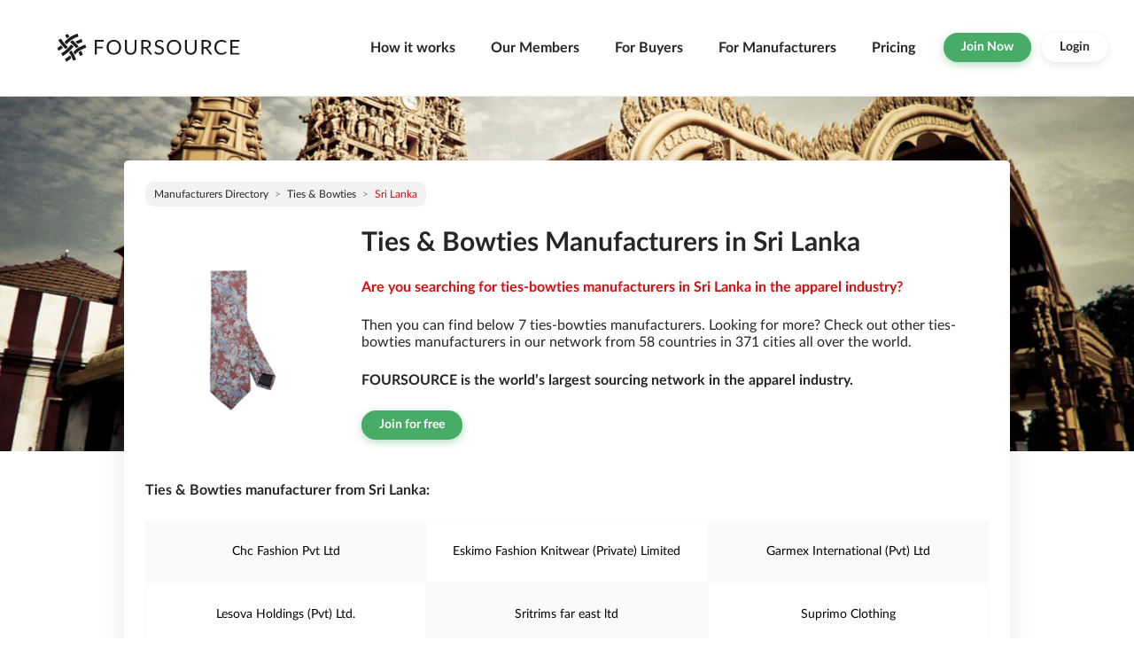

--- FILE ---
content_type: text/html; charset=utf-8
request_url: https://public.foursource.com/manufacturers/ties-bowties/sri-lanka
body_size: 22423
content:
<!DOCTYPE html><html lang="en"><head>
  <meta charset="utf-8">
  <title>Ties &amp; Bowties Manufacturers in Sri Lanka | FOURSOURCE</title>
  <base href="/">
  <meta http-equiv="Expires" content="0">
  <meta http-equiv="Pragma" content="no-cache">
  <meta http-equiv="Cache-Control" content="no-cache, no-store, must-revalidate">
  <meta name="description" content="Ties &amp; Bowties Manufacturers in Sri Lanka ✓ Industry specific search ✓ Access to a global database ✓ Digital supplier showrooms ▶ Sign up FREE">
  <meta name="robots" content="index, follow">
  <meta content="ie=edge" http-equiv="x-ua-compatible">
  <meta name="viewport" content="width=device-width, initial-scale=1">

  <link rel="hub" href="https://pubsubhubbub.appspot.com">
  <link href="https://public.foursource.com/feed-update.atom" rel="self" type="application/atom+xml">

  <link rel="canonical" href="https://prod-public.foursource.com/manufacturers/ties-bowties/sri-lanka">

  <link href="/assets/icon/apple-touch-icon.png" rel="apple-touch-icon" sizes="120x120">
  <link href="/assets/icon/favicon-32x32.png" rel="icon" sizes="32x32" type="image/png">
  <link href="/assets/icon/favicon-16x16.png" rel="icon" sizes="16x16" type="image/png">
  <link href="/assets/icon/safari-pinned-tab.svg" rel="mask-icon">
  <link href="/assets/icon/favicon.ico" rel="icon">
<link rel="stylesheet" href="styles.7dcd799d6df4d4680339.css"><style ng-transition="serverApp">[_nghost-sc0] {
  display: block;
  height: 100%;
  padding-top: 109px; }
  [_nghost-sc0]   .container[_ngcontent-sc0] {
    margin-top: 5.14285714rem;
    max-width: 73.14285714rem; }</style><style ng-transition="serverApp">[_nghost-sc1]   .navbar[_ngcontent-sc1] {
  border-bottom: 1px solid #ebebeb;
  padding: 0;
  background-color: white;
  padding-right: 2.14285714rem;
  min-height: 7.71428571rem; }
  [_nghost-sc1]   .navbar[_ngcontent-sc1]   .navbar-brand[_ngcontent-sc1] {
    padding: 28.5px 15px 28.5px 40px;
    margin-left: 20px; }
  [_nghost-sc1]   .navbar[_ngcontent-sc1]   .navbar-brand[_ngcontent-sc1]   img[_ngcontent-sc1] {
      width: 15.35714286rem;
      height: 2.42857143rem; }
  [_nghost-sc1]   .navbar[_ngcontent-sc1]   .nav-item[_ngcontent-sc1]   a[_ngcontent-sc1] {
    padding: 3rem 1.42857143rem;
    font-size: 1.14285714rem;
    font-weight: 700;
    color: #262626;
    position: relative; }
  [_nghost-sc1]   .navbar[_ngcontent-sc1]   .nav-item[_ngcontent-sc1]   a[_ngcontent-sc1]:hover:not(.no-hover)::after {
      position: absolute;
      left: 50%;
      bottom: 0;
      -webkit-transform: translate(-50%, -50%);
              transform: translate(-50%, -50%);
      display: block;
      content: '';
      width: 3.57142857rem;
      border-bottom: 3px solid var(--primary); }
  [_nghost-sc1]   .navbar[_ngcontent-sc1]   .btn[_ngcontent-sc1] {
    margin: 2.64285714rem 0.85714286rem; }
  [_nghost-sc1]   .navbar[_ngcontent-sc1]   .btn-default[_ngcontent-sc1] {
    margin-left: 0;
    margin-right: 0; }
  @media (max-width: 575.98px) {
  [_nghost-sc1]   .navbar[_ngcontent-sc1] {
    padding-right: 0.71428571rem; }
    [_nghost-sc1]   .navbar[_ngcontent-sc1]   .navbar-brand[_ngcontent-sc1] {
      margin-left: 0;
      padding-left: 1.42857143rem;
      padding-right: 0; } }
  @media (max-width: 1199.98px) {
  [_nghost-sc1]   .navbar[_ngcontent-sc1]   .nav-item[_ngcontent-sc1]   a[_ngcontent-sc1] {
    padding: 0.71428571rem 1.42857143rem; }
  [_nghost-sc1]   .navbar[_ngcontent-sc1]   .btn[_ngcontent-sc1] {
    margin: 0.85714286rem 1.42857143rem; } }</style><style ng-transition="serverApp">[_nghost-sc2] {
  display: block;
  border-top: 2px solid black;
  margin-top: 5.14285714rem;
  margin-bottom: 1.71428571rem; }
  [_nghost-sc2]   .container[_ngcontent-sc2] {
    max-width: 73.14285714rem; }
  [_nghost-sc2]   .footer[_ngcontent-sc2] {
    margin-bottom: 1.71428571rem; }
  [_nghost-sc2]   h3[_ngcontent-sc2] {
    padding-top: 1.71428571rem;
    padding-bottom: 1.14285714rem;
    border-bottom: 1px solid black;
    letter-spacing: 0.07142857rem; }
  [_nghost-sc2]   ul[_ngcontent-sc2] {
    padding-left: 0;
    padding-top: 1.14285714rem; }
  [_nghost-sc2]   ul[_ngcontent-sc2]   li[_ngcontent-sc2] {
      list-style: none;
      margin-bottom: 0.85714286rem; }
  [_nghost-sc2]   ul[_ngcontent-sc2]   li[_ngcontent-sc2]   a[_ngcontent-sc2] {
        color: black; }
  [_nghost-sc2]   ul[_ngcontent-sc2]   li[_ngcontent-sc2]   a[_ngcontent-sc2]:hover, [_nghost-sc2]   ul[_ngcontent-sc2]   li[_ngcontent-sc2]   a[_ngcontent-sc2]:focus {
          color: var(--secondary);
          text-decoration: none; }
  [_nghost-sc2]   .social-media[_ngcontent-sc2] {
    margin-top: 0;
    padding-top: 0;
    text-align: center; }
  [_nghost-sc2]   .social-media[_ngcontent-sc2]   li[_ngcontent-sc2] {
      display: inline-block;
      margin-bottom: 1.14285714rem;
      padding-left: 1.14285714rem;
      padding-right: 1.14285714rem; }
  [_nghost-sc2]   .partner[_ngcontent-sc2]   p[_ngcontent-sc2] {
    color: #e0090d;
    font-weight: bold; }</style><style ng-transition="serverApp">[_nghost-sc17]   .container[_ngcontent-sc17] {
  max-width: 73.14285714rem; }

[_nghost-sc17]   header[_ngcontent-sc17] {
  position: absolute;
  z-index: 1; }

[_nghost-sc17]   header[_ngcontent-sc17]   img[_ngcontent-sc17] {
    height: 28.57142857rem;
    -o-object-fit: cover;
       object-fit: cover; }

[_nghost-sc17]   .main-container[_ngcontent-sc17] {
  margin-bottom: 3.42857143rem;
  background-color: white;
  z-index: 3; }

[_nghost-sc17]   .main-container[_ngcontent-sc17]:first-child {
    margin-top: 5.14285714rem; }

[_nghost-sc17]   .main-container[_ngcontent-sc17]   .header-content[_ngcontent-sc17] {
    text-align: center;
    align-items: center;
    justify-content: center;
    margin-bottom: 3.42857143rem; }

[_nghost-sc17]   .main-container[_ngcontent-sc17]   .header-content[_ngcontent-sc17]   h1.headline[_ngcontent-sc17] {
      font-size: 2.14285714rem;
      margin-bottom: 1.71428571rem; }

[_nghost-sc17]   .main-container[_ngcontent-sc17]   .header-content[_ngcontent-sc17]   h1[_ngcontent-sc17] {
      line-height: 2.42857143rem;
      padding-bottom: 0; }

[_nghost-sc17]   .main-container[_ngcontent-sc17]   .header-content[_ngcontent-sc17]   h1[_ngcontent-sc17]   span[_ngcontent-sc17] {
        font-weight: normal; }

[_nghost-sc17]   .main-container[_ngcontent-sc17]   .header-content[_ngcontent-sc17]   h2.menu[_ngcontent-sc17] {
      font-weight: bold;
      margin-bottom: 1.71428571rem;
      color: #e0090d; }

[_nghost-sc17]   .main-container[_ngcontent-sc17]   .header-content[_ngcontent-sc17]   p[_ngcontent-sc17]:not(:last-child) {
      margin-bottom: 1.71428571rem; }

[_nghost-sc17]   .main-container[_ngcontent-sc17]   .footer-title[_ngcontent-sc17] {
    margin-bottom: 1.71428571rem; }

[_nghost-sc17]   .main-container[_ngcontent-sc17]   .body-content[_ngcontent-sc17]   h3[_ngcontent-sc17] {
    margin-bottom: 1.71428571rem; }

[_nghost-sc17]   .main-container[_ngcontent-sc17]   .body-content[_ngcontent-sc17]   p[_ngcontent-sc17] {
    margin-bottom: 1.14285714rem;
    cursor: pointer; }

[_nghost-sc17]   .main-container[_ngcontent-sc17]   .body-content[_ngcontent-sc17]   .row[_ngcontent-sc17] {
    margin-bottom: 1.14285714rem;
    padding-left: 0.85714286rem;
    padding-right: 0.85714286rem;
    cursor: pointer; }

[_nghost-sc17]   .main-container[_ngcontent-sc17]   .body-content[_ngcontent-sc17]   .row[_ngcontent-sc17]   .manufacturer[_ngcontent-sc17] {
      text-align: center;
      padding-top: 1.71428571rem;
      padding-bottom: 1.71428571rem;
      padding-left: 0.57142857rem;
      padding-right: 0.57142857rem;
      border: 1px solid #fafafa;
      color: black; }

[_nghost-sc17]   .main-container[_ngcontent-sc17]   .body-content[_ngcontent-sc17]   .row[_ngcontent-sc17]   .manufacturer[_ngcontent-sc17]:hover {
        text-decoration: underline; }

[_nghost-sc17]   .main-container[_ngcontent-sc17]   .body-content[_ngcontent-sc17]   .row[_ngcontent-sc17]   .city-background[_ngcontent-sc17] {
      background-color: #fafafa; }

[_nghost-sc17]   .main-container[_ngcontent-sc17]   .footer-li[_ngcontent-sc17] {
    margin-bottom: 0.57142857rem; }

[_nghost-sc17]   .main-container[_ngcontent-sc17]   .footer-li[_ngcontent-sc17]   a[_ngcontent-sc17] {
      color: black; }

[_nghost-sc17]   .main-container[_ngcontent-sc17]   .footer-li[_ngcontent-sc17]   a[_ngcontent-sc17]:hover {
        cursor: pointer;
        text-decoration: underline; }</style></head>
<body class="foursource">
  <app-root _nghost-sc0="" ng-version="7.2.6"><app-navbar _ngcontent-sc0="" _nghost-sc1=""><nav _ngcontent-sc1="" class="navbar navbar-expand-xl fixed-top navbar-light"><a _ngcontent-sc1="" alt="Foursource" class="navbar-brand" href="https://www.foursource.com"><img _ngcontent-sc1="" alt="Foursource" class="img-fluid" src="/assets/img/foursource-logo-black.svg"></a><button _ngcontent-sc1="" aria-controls="navbarCollapse" aria-expanded="false" aria-label="Toggle navigation" class="navbar-toggler" data-target="#navbarCollapse" data-toggle="collapse" type="button"><span _ngcontent-sc1="" class="navbar-toggler-icon"></span></button><div _ngcontent-sc1="" class="collapse navbar-collapse" id="navbarCollapse"><ul _ngcontent-sc1="" class="navbar-nav ml-auto"><li _ngcontent-sc1="" class="nav-item"><a _ngcontent-sc1="" alt="How it works" class="nav-link" href="https://www.foursource.com/features">How it works</a></li><li _ngcontent-sc1="" class="nav-item"><a _ngcontent-sc1="" alt="Our Members" class="nav-link" href="https://www.foursource.com/members">Our Members</a></li><li _ngcontent-sc1="" class="nav-item"><a _ngcontent-sc1="" alt="For Buyers" class="nav-link" href="https://www.foursource.com/details/buyers">For Buyers</a></li><li _ngcontent-sc1="" class="nav-item"><a _ngcontent-sc1="" alt="For Manufacturers" class="nav-link" href="https://www.foursource.com/details/manufacturers">For Manufacturers</a></li><li _ngcontent-sc1="" class="nav-item"><a _ngcontent-sc1="" alt="Pricing" class="nav-link" href="https://www.foursource.com/pricing">Pricing</a></li><li _ngcontent-sc1=""><a _ngcontent-sc1="" class="btn btn-success" href="https://www.foursource.com/signup">Join Now</a></li><li _ngcontent-sc1=""><a _ngcontent-sc1="" class="btn btn-default" href="https://www.foursource.com/login">Login</a></li></ul></div></nav></app-navbar><!----><router-outlet _ngcontent-sc0=""></router-outlet><ng-component _nghost-sc17=""><!----><!----><header _ngcontent-sc17="" class="w-100"><img _ngcontent-sc17="" alt="" class="w-100" height="400px" src="http://cf-static/images/countries/md/LK.jpg"></header><div _ngcontent-sc17="" class="container"><div _ngcontent-sc17="" class="content-container-fat main-container pb-0"><nav _ngcontent-sc17="" aria-label="breadcrumb"><ol _ngcontent-sc17="" class="breadcrumb"><li _ngcontent-sc17="" class="breadcrumb-item"><a _ngcontent-sc17="" href="/manufacturers">Manufacturers directory</a></li><li _ngcontent-sc17="" aria-current="page" class="breadcrumb-item"><a _ngcontent-sc17="" href="/manufacturers/ties-bowties">Ties &amp; Bowties</a></li><li _ngcontent-sc17="" aria-current="page" class="breadcrumb-item active"><!----><span _ngcontent-sc17="">Sri Lanka</span><!----></li><!----></ol></nav><div _ngcontent-sc17="" class="header-content row"><div _ngcontent-sc17="" class="col-md-3"><img _ngcontent-sc17="" alt="" class="w-100" src="http://cf-static/images/categories/md/ties-bowties.jpg"></div><div _ngcontent-sc17="" class="col-md-9 text-left"><h1 _ngcontent-sc17="" class="headline"><b _ngcontent-sc17="">Ties &amp; Bowties Manufacturers  in Sri Lanka</b></h1><h2 _ngcontent-sc17="" class="menu">Are you searching for ties-bowties manufacturers in  Sri Lanka in the apparel industry?</h2><p _ngcontent-sc17="" class="menu font-weight-normal">Then you can find below 7 ties-bowties manufacturers. Looking for more? Check out other ties-bowties manufacturers in our network from 58 countries in 371 cities all over the world.</p><p _ngcontent-sc17="" class="menu">FOURSOURCE is the world’s largest sourcing network in the apparel industry.</p><a _ngcontent-sc17="" class="btn btn-success" href="https://foursource.com/signup" rel="noopener" target="_blank">Join for free</a></div></div><div _ngcontent-sc17="" class="body-content"><h3 _ngcontent-sc17="" class="menu">Ties &amp; Bowties manufacturer from  Sri Lanka:</h3><div _ngcontent-sc17="" class="row"><!----><a _ngcontent-sc17="" class="manufacturer col-md-4 city-background" href="/profile/manufacturers/chc-fashion-pvt-ltd-57b35ccfeb76b13960e04d32e2e2a040"> Chc Fashion Pvt Ltd </a><a _ngcontent-sc17="" class="manufacturer col-md-4" href="/profile/manufacturers/eskimo-fashion-knitwear-private-limited-5f1db7a13730fea2764ea1c0a3de2939"> Eskimo Fashion Knitwear (Private) Limited </a><a _ngcontent-sc17="" class="manufacturer col-md-4 city-background" href="/profile/manufacturers/garmex-international-pvt-ltd-89db6efaa2613d91fc745b3d50d2bf1a"> Garmex International (Pvt) Ltd </a><a _ngcontent-sc17="" class="manufacturer col-md-4" href="/profile/manufacturers/lesova-holding-a2764160dfd3104be49d0b45cbb534ba"> Lesova Holdings (Pvt) Ltd. </a><a _ngcontent-sc17="" class="manufacturer col-md-4 city-background" href="/profile/manufacturers/sritrims-far-east-ltd-07e23f4c84b7241d522f05f97e187849"> Sritrims far east ltd </a><a _ngcontent-sc17="" class="manufacturer col-md-4" href="/profile/manufacturers/suprimo-clothing-46dae4d4627570456b79473173f92f0f"> Suprimo Clothing </a><a _ngcontent-sc17="" class="manufacturer col-md-4 city-background" href="/profile/manufacturers/ties-internationale-sro-5d636e2459e42505f83b253b01c0acf4"> Ties Internationale S.R.O. </a></div></div></div><!----><!----><!----><div _ngcontent-sc17="" class="content-container-fat main-container pb-0"><!----><!----><h3 _ngcontent-sc17="" class="menu footer-title">All cities with ties-bowties manufacturers in Sri Lanka</h3><ul _ngcontent-sc17="" class="row list-unstyled"><!----><li _ngcontent-sc17="" class="col-md-4 footer-li"><a _ngcontent-sc17="" href="/manufacturers/ties-bowties/sri-lanka/horne">- Ties &amp; Bowties Manufacturers in Horné</a></li><li _ngcontent-sc17="" class="col-md-4 footer-li"><a _ngcontent-sc17="" href="/manufacturers/ties-bowties/sri-lanka/negombo">- Ties &amp; Bowties Manufacturers in Negombo</a></li><li _ngcontent-sc17="" class="col-md-4 footer-li"><a _ngcontent-sc17="" href="/manufacturers/ties-bowties/sri-lanka/polgasowita">- Ties &amp; Bowties Manufacturers in Polgasowita</a></li><li _ngcontent-sc17="" class="col-md-4 footer-li"><a _ngcontent-sc17="" href="/manufacturers/ties-bowties/sri-lanka/thirappane">- Ties &amp; Bowties Manufacturers in Thirappane</a></li></ul></div><!----></div><!----></ng-component><app-footer _ngcontent-sc0="" _nghost-sc2=""><!----><footer _ngcontent-sc2="" class="container"><div _ngcontent-sc2="" class="row justify-content-center footer"><!----><div _ngcontent-sc2="" class="col-md-3"><h3 _ngcontent-sc2="" class="headline">Company</h3><ul _ngcontent-sc2=""><!----><li _ngcontent-sc2=""><!----><a _ngcontent-sc2="" class="menu font-weight-normal" rel="noopener" target="_blank" href="https://www.foursource.com/about-us" title="About Us"><!----> About Us </a><!----></li><li _ngcontent-sc2=""><!----><a _ngcontent-sc2="" class="menu font-weight-normal" rel="noopener" target="_blank" href="https://www.foursource.com/career" title="Career"><!----> Career </a><!----></li></ul></div><div _ngcontent-sc2="" class="col-md-3"><h3 _ngcontent-sc2="" class="headline">Legal</h3><ul _ngcontent-sc2=""><!----><li _ngcontent-sc2=""><!----><a _ngcontent-sc2="" class="menu font-weight-normal" rel="noopener" target="_blank" href="https://www.foursource.com/code-of-conduct" title="Code of Conduct"><!----> Code of Conduct </a><!----></li><li _ngcontent-sc2=""><!----><a _ngcontent-sc2="" class="menu font-weight-normal" rel="noopener" target="_blank" href="https://www.foursource.com/imprint" title="Imprint"><!----> Imprint </a><!----></li><li _ngcontent-sc2=""><!----><a _ngcontent-sc2="" class="menu font-weight-normal" rel="noopener" target="_blank" href="https://www.foursource.com/terms-conditions" title="Terms &amp; Conditions"><!----> Terms &amp; Conditions </a><!----></li><li _ngcontent-sc2=""><!----><a _ngcontent-sc2="" class="menu font-weight-normal" rel="noopener" target="_blank" href="https://www.foursource.com/privacy-policy" title="Privacy Policy"><!----> Privacy Policy </a><!----></li></ul></div><div _ngcontent-sc2="" class="col-md-3"><h3 _ngcontent-sc2="" class="headline">Product</h3><ul _ngcontent-sc2=""><!----><li _ngcontent-sc2=""><!----><a _ngcontent-sc2="" class="menu font-weight-normal" rel="noopener" target="_blank" href="https://www.foursource.com/buyers" title="For Buyers"><!----> For Buyers </a><!----></li><li _ngcontent-sc2=""><!----><a _ngcontent-sc2="" class="menu font-weight-normal" rel="noopener" target="_blank" href="https://www.foursource.com/manufacturers" title="For Manufacturers"><!----> For Manufacturers </a><!----></li><li _ngcontent-sc2=""><!----><a _ngcontent-sc2="" class="menu font-weight-normal" rel="noopener" target="_blank" href="https://www.foursource.com/features" title="How it works"><!----> How it works </a><!----></li></ul></div><div _ngcontent-sc2="" class="col-md-3"><h3 _ngcontent-sc2="" class="headline">Contact</h3><ul _ngcontent-sc2=""><!----><li _ngcontent-sc2=""><!----><a _ngcontent-sc2="" class="menu font-weight-normal" rel="noopener" target="_blank" href="https://www.foursource.com/contact-us" title="Contact Us"><!----> Contact Us </a><!----></li></ul></div></div><div _ngcontent-sc2="" class="row"><ul _ngcontent-sc2="" class="social-media col-md-4 offset-md-4"><!----><li _ngcontent-sc2=""><a _ngcontent-sc2="" rel="noopener" target="_blank" href="https://www.facebook.com/foursource"><img _ngcontent-sc2="" alt="" src="/assets/img/fb.png"></a></li><li _ngcontent-sc2=""><a _ngcontent-sc2="" rel="noopener" target="_blank" href="https://twitter.com/Foursource"><img _ngcontent-sc2="" alt="" src="/assets/img/tw.png"></a></li><li _ngcontent-sc2=""><a _ngcontent-sc2="" rel="noopener" target="_blank" href="https://www.linkedin.com/company/foursource"><img _ngcontent-sc2="" alt="" src="/assets/img/in.png"></a></li><!----><!----><p _ngcontent-sc2="" class="text-center">2019 FOURSOURCE Group GmbH</p></ul><div _ngcontent-sc2="" class="partner col-md-4 text-right"><p _ngcontent-sc2="">Official Partner:</p><img _ngcontent-sc2="" alt="ISPO" src="/assets/img/ispologov2.png" width="160"></div></div></footer></app-footer></app-root>
<script type="text/javascript" src="runtime.c89059c5cccc4295cabb.js"></script><script type="text/javascript" src="es2015-polyfills.caeddc1ac40a21188267.js" nomodule=""></script><script type="text/javascript" src="polyfills.b1d87ce4c08f23d4580f.js"></script><script type="text/javascript" src="scripts.10bd8b367339f2891ca9.js"></script><script type="text/javascript" src="vendor.38fec76dbe326ead798c.js"></script><script type="text/javascript" src="main.c24ffadd76e5b36e5014.js"></script>

<script id="serverApp-state" type="application/json">{&q;G.http://public-pages/v1/alive?&q;:{&q;body&q;:{&q;data&q;:{&q;message&q;:&q;I AM ALIVE!!!&q;,&q;server_name&q;:&q;public-pages&q;,&q;port&q;:&q;80&q;,&q;hostname&q;:&q;public-pages&q;},&q;included&q;:null,&q;meta&q;:{&q;page_size&q;:0,&q;length&q;:4},&q;links&q;:{&q;first&q;:null,&q;prev&q;:null,&q;self&q;:null,&q;next&q;:null,&q;last&q;:null},&q;options&q;:null},&q;headers&q;:{&q;content-length&q;:[&q;335&q;],&q;content-type&q;:[&q;application/json; charset=utf-8&q;],&q;server&q;:[&q;beegoServer:1.12.3&q;],&q;date&q;:[&q;Sat, 24 Jan 2026 19:06:56 GMT&q;]},&q;status&q;:200,&q;statusText&q;:&q;OK&q;,&q;url&q;:&q;http://public-pages/v1/alive&q;},&q;G.http://public-pages/v1/fourall/categories/ties-bowties/countries/sri-lanka?&q;:{&q;body&q;:{&q;data&q;:{&q;id&q;:1143,&q;name&q;:&q;Ties &a; Bowties&q;,&q;uid&q;:&q;ties-bowties&q;,&q;country&q;:{&q;name&q;:&q;Sri Lanka&q;,&q;uid&q;:&q;sri-lanka&q;,&q;isoCode&q;:&q;LK&q;},&q;totalManufacturers&q;:7,&q;totalCountries&q;:58,&q;totalCities&q;:371,&q;list&q;:[{&q;name&q;:&q;Chc Fashion Pvt Ltd&q;,&q;uid&q;:&q;chc-fashion-pvt-ltd-57b35ccfeb76b13960e04d32e2e2a040&q;},{&q;name&q;:&q;Eskimo Fashion Knitwear (Private) Limited&q;,&q;uid&q;:&q;eskimo-fashion-knitwear-private-limited-5f1db7a13730fea2764ea1c0a3de2939&q;},{&q;name&q;:&q;Garmex International (Pvt) Ltd&q;,&q;uid&q;:&q;garmex-international-pvt-ltd-89db6efaa2613d91fc745b3d50d2bf1a&q;},{&q;name&q;:&q;Lesova Holdings (Pvt) Ltd.&q;,&q;uid&q;:&q;lesova-holding-a2764160dfd3104be49d0b45cbb534ba&q;},{&q;name&q;:&q;Sritrims far east ltd&q;,&q;uid&q;:&q;sritrims-far-east-ltd-07e23f4c84b7241d522f05f97e187849&q;},{&q;name&q;:&q;Suprimo Clothing&q;,&q;uid&q;:&q;suprimo-clothing-46dae4d4627570456b79473173f92f0f&q;},{&q;name&q;:&q;Ties Internationale S.R.O.&q;,&q;uid&q;:&q;ties-internationale-sro-5d636e2459e42505f83b253b01c0acf4&q;}]},&q;included&q;:null,&q;meta&q;:{&q;page_size&q;:0,&q;length&q;:8},&q;links&q;:{&q;first&q;:null,&q;prev&q;:null,&q;self&q;:null,&q;next&q;:null,&q;last&q;:null},&q;options&q;:null},&q;headers&q;:{&q;content-length&q;:[&q;1449&q;],&q;content-type&q;:[&q;application/json; charset=utf-8&q;],&q;server&q;:[&q;beegoServer:1.12.3&q;],&q;date&q;:[&q;Sat, 24 Jan 2026 19:06:56 GMT&q;]},&q;status&q;:200,&q;statusText&q;:&q;OK&q;,&q;url&q;:&q;http://public-pages/v1/fourall/categories/ties-bowties/countries/sri-lanka&q;},&q;G.http://public-pages/v1/fourall/categories/ties-bowties/countries/sri-lanka/cities?&q;:{&q;body&q;:{&q;data&q;:[{&q;name&q;:&q;Horné&q;,&q;uid&q;:&q;horne&q;},{&q;name&q;:&q;Negombo&q;,&q;uid&q;:&q;negombo&q;},{&q;name&q;:&q;Polgasowita&q;,&q;uid&q;:&q;polgasowita&q;},{&q;name&q;:&q;Thirappane&q;,&q;uid&q;:&q;thirappane&q;}],&q;included&q;:null,&q;meta&q;:{&q;page_size&q;:0,&q;length&q;:4},&q;links&q;:{&q;first&q;:null,&q;prev&q;:null,&q;self&q;:null,&q;next&q;:null,&q;last&q;:null},&q;options&q;:null},&q;headers&q;:{&q;content-length&q;:[&q;473&q;],&q;content-type&q;:[&q;application/json; charset=utf-8&q;],&q;server&q;:[&q;beegoServer:1.12.3&q;],&q;date&q;:[&q;Sat, 24 Jan 2026 19:06:56 GMT&q;]},&q;status&q;:200,&q;statusText&q;:&q;OK&q;,&q;url&q;:&q;http://public-pages/v1/fourall/categories/ties-bowties/countries/sri-lanka/cities&q;}}</script></body></html>

--- FILE ---
content_type: image/svg+xml
request_url: https://public.foursource.com/assets/img/foursource-logo-black.svg
body_size: 8341
content:
<?xml version="1.0" encoding="utf-8"?>
<!-- Generator: Adobe Illustrator 21.0.0, SVG Export Plug-In . SVG Version: 6.00 Build 0)  -->
<svg version="1.1" id="Layer_1" xmlns="http://www.w3.org/2000/svg" xmlns:xlink="http://www.w3.org/1999/xlink" x="0px" y="0px"
	 viewBox="0 0 660 107.3" style="enable-background:new 0 0 660 107.3;" xml:space="preserve">
<style type="text/css">
	.st0{fill:#1C1D1D;}
</style>
<g>
	<path class="st0" d="M48.9,13c-4.2-5.6-5.7-8.8-5.7-8.8L33.1,8.5c0.1,0.3,1.9,4.3,7,11.1C42.4,17.5,45.2,15.4,48.9,13z"/>
	<g>
		<path class="st0" d="M71.5,33.2c2.3,2.1,4.4,4.1,6.7,6.6c10.2-4.9,16.9-7.2,17-7.2l-3.4-10.5c-0.4,0.1-9,3-21.9,9.5
			C70.4,32.2,71,32.7,71.5,33.2z"/>
		<path class="st0" d="M60,45.7c-1.3-1.2-2.8-2.6-4.3-4.1c-2.8,2.5-5,4.9-7.3,7.5c-2.7,3-5.4,6-9.8,10c-12,10.6-19.1,14.2-19.1,14.2
			l4.9,9.9c0.3-0.2,8.3-4.1,21.6-15.8c4.9-4.4,8-7.8,10.8-10.9c2.3-2.5,4.3-4.8,7.1-7.2C62.5,48,61.3,46.8,60,45.7z"/>
	</g>
	<g>
		<path class="st0" d="M37.5,40.3L37.5,40.3L37.5,40.3l0.2,0.2l0,0l0,0c0.3,0.3,0.5,0.6,0.8,0.9c1.4-1.5,2.7-2.9,3.9-4.3
			c4.4-4.9,7.9-8.9,18-14.9c12.3-6.2,20.5-8.9,20.6-9L77.6,2.8c-0.4,0.1-9.1,3-22.3,9.7L55,12.7c-11.7,7-15.9,11.7-20.8,17.1
			c-1,1.1-2,2.2-3.1,3.4C32.9,35.4,35,37.7,37.5,40.3z"/>
		<path class="st0" d="M25.1,52c-2.5-2.6-4.7-5-6.6-7.2C10.1,51.5,5.3,53.9,5.3,54l4.8,9.9c0.3-0.1,6.1-3,15.9-11
			C25.7,52.6,25.4,52.3,25.1,52z"/>
	</g>
	<g>
		<path class="st0" d="M89.4,64.2c-3.5,2.1-6.1,3.9-8.3,5.6c3.4,7.6,5,12.3,5,12.3l10.5-3.4c-0.1-0.3-2-6-6.1-15
			C90.1,63.9,89.7,64,89.4,64.2z"/>
		<path class="st0" d="M62,43.5c3.6,3.3,6.6,6.1,10.6,11.4c2.3-1.7,5-3.5,8.4-5.4l0,0l0,0l0.3-0.2l0,0l0,0c0.1-0.1,0.3-0.1,0.4-0.2
			c-4.8-6.5-8.4-9.9-12.4-13.6c-2.8-2.6-5.7-5.2-9.4-9.4c-3.9,2.5-6.7,4.5-9,6.5c0.1,0.1,0.2,0.2,0.3,0.3
			C55.8,37.7,59.1,40.7,62,43.5z"/>
	</g>
	<g>
		<path class="st0" d="M108.5,52.6l-1.7-5.2l-1.7-5.2c-0.4,0.1-9.1,3-22.3,9.7L82.5,52C71.6,58.5,67.2,63,62.7,68
			c0.7,1.1,1.5,2.2,2.2,3.4l0,0.1l0,0.1l0.3,0.5l0,0.1l0,0.1c1.1,2.1,2.1,4.2,3,6.1c0.5-0.6,1-1.2,1.5-1.7c4.4-4.9,7.9-8.9,18-14.9
			C100.2,55.4,108.5,52.6,108.5,52.6z"/>
		<path class="st0" d="M50.5,80.3c-11.1,9.6-17.7,13-17.7,13l4.8,9.9c0.3-0.1,6.8-3.4,17.8-12.6C54.1,87.7,52.5,84.2,50.5,80.3z"/>
	</g>
	<g>
		<path class="st0" d="M35.2,58c0.4-0.4,0.9-0.8,1.4-1.2c2.7-2.4,4.8-4.5,6.6-6.4c-2.3-2.1-4.7-4.5-7.7-7.9l-0.2-0.2
			C22.8,29.4,19.1,21.2,19.1,21.2L9,25.5c0.2,0.4,4.3,9.8,18.3,24.3C30.4,53.3,32.9,55.8,35.2,58z"/>
		<path class="st0" d="M62.7,73.4l-0.3-0.5c-2.8-4.4-5.2-7.7-7.4-10.4c-2,2.1-4.3,4.4-7.3,7c-0.2,0.2-0.5,0.4-0.7,0.6
			c1.8,2.2,3.7,5,6,8.5c6.2,12.2,8.9,20.4,8.9,20.5l10.5-3.4C72.3,95.4,69.4,86.6,62.7,73.4z"/>
	</g>
</g>
<g>
	<path class="st0" d="M170.9,25.6v5.7h-25.1v18.1h21.5v5.7h-21.5v22.3h-7.1V25.6H170.9z"/>
	<path class="st0" d="M232.8,51.5c0,3.9-0.6,7.4-1.9,10.7c-1.2,3.2-3,6-5.3,8.4c-2.3,2.3-5,4.1-8.2,5.4c-3.2,1.3-6.7,1.9-10.5,1.9
		s-7.3-0.6-10.5-1.9c-3.2-1.3-5.9-3.1-8.1-5.4c-2.3-2.3-4-5.1-5.3-8.4c-1.2-3.2-1.9-6.8-1.9-10.7c0-3.9,0.6-7.4,1.9-10.7
		c1.2-3.2,3-6,5.3-8.4c2.3-2.3,5-4.2,8.1-5.5c3.2-1.3,6.7-2,10.5-2s7.4,0.7,10.5,2s5.9,3.1,8.2,5.5c2.3,2.3,4,5.1,5.3,8.4
		C232.2,44.1,232.8,47.7,232.8,51.5z M225.5,51.5c0-3.2-0.4-6-1.3-8.6c-0.9-2.5-2.1-4.7-3.7-6.4c-1.6-1.7-3.6-3.1-5.8-4
		c-2.3-0.9-4.8-1.4-7.7-1.4c-2.8,0-5.3,0.5-7.6,1.4c-2.3,0.9-4.2,2.3-5.9,4c-1.6,1.7-2.9,3.9-3.7,6.4c-0.9,2.5-1.3,5.4-1.3,8.6
		c0,3.2,0.4,6,1.3,8.5c0.9,2.5,2.1,4.6,3.7,6.4c1.6,1.7,3.6,3.1,5.9,4c2.3,0.9,4.8,1.4,7.6,1.4c2.8,0,5.4-0.5,7.7-1.4
		c2.3-0.9,4.2-2.3,5.8-4c1.6-1.7,2.8-3.9,3.7-6.4C225.1,57.6,225.5,54.7,225.5,51.5z"/>
	<path class="st0" d="M267,71.9c2.2,0,4.1-0.4,5.8-1.1c1.7-0.7,3.1-1.7,4.3-3c1.2-1.3,2.1-2.9,2.7-4.7c0.6-1.8,0.9-3.8,0.9-6V25.6h7
		v31.5c0,3-0.5,5.8-1.4,8.3c-1,2.6-2.3,4.8-4.1,6.6c-1.8,1.9-4,3.3-6.6,4.4c-2.6,1.1-5.5,1.6-8.7,1.6s-6.1-0.5-8.7-1.6
		c-2.6-1.1-4.8-2.5-6.6-4.4c-1.8-1.9-3.2-4.1-4.1-6.6c-1-2.6-1.4-5.3-1.4-8.3V25.6h7v31.4c0,2.2,0.3,4.2,0.9,6
		c0.6,1.8,1.5,3.4,2.7,4.7c1.2,1.3,2.6,2.3,4.3,3.1C262.9,71.5,264.8,71.9,267,71.9z"/>
	<path class="st0" d="M312,55.8v21.6h-7V25.6h14.8c3.3,0,6.2,0.3,8.6,1c2.4,0.7,4.4,1.6,6,2.9c1.6,1.3,2.7,2.8,3.5,4.5
		c0.8,1.8,1.1,3.8,1.1,5.9c0,1.8-0.3,3.5-0.9,5.1s-1.4,3-2.5,4.3c-1.1,1.3-2.5,2.3-4.1,3.2c-1.6,0.9-3.4,1.6-5.4,2
		c0.9,0.5,1.7,1.2,2.3,2.2l15.3,20.6h-6.3c-1.3,0-2.2-0.5-2.8-1.5l-13.6-18.5c-0.4-0.6-0.9-1-1.4-1.2s-1.2-0.4-2.2-0.4H312z
		 M312,50.7h7.4c2.1,0,3.9-0.2,5.5-0.7c1.6-0.5,2.9-1.2,3.9-2.1s1.9-2,2.4-3.2c0.5-1.3,0.8-2.6,0.8-4.2c0-3.1-1-5.4-3.1-7
		c-2.1-1.6-5.1-2.3-9.2-2.3H312V50.7z"/>
	<path class="st0" d="M382.2,33.7c-0.2,0.4-0.5,0.6-0.7,0.8s-0.6,0.3-0.9,0.3c-0.4,0-0.9-0.2-1.4-0.6s-1.2-0.9-2.1-1.4
		c-0.8-0.5-1.8-0.9-3-1.4c-1.2-0.4-2.6-0.6-4.3-0.6c-1.6,0-3,0.2-4.2,0.6c-1.2,0.4-2.2,1-3,1.7c-0.8,0.7-1.4,1.6-1.8,2.5
		s-0.6,2-0.6,3.2c0,1.4,0.4,2.6,1.1,3.6s1.7,1.8,2.8,2.4c1.2,0.7,2.5,1.3,4,1.8c1.5,0.5,3,1,4.6,1.5c1.6,0.5,3.1,1.1,4.6,1.8
		c1.5,0.7,2.8,1.5,4,2.5c1.2,1,2.1,2.3,2.8,3.7c0.7,1.5,1.1,3.3,1.1,5.4c0,2.3-0.4,4.4-1.2,6.4c-0.8,2-1.9,3.7-3.4,5.2
		c-1.5,1.5-3.3,2.6-5.5,3.5c-2.2,0.8-4.7,1.3-7.4,1.3c-3.4,0-6.5-0.6-9.3-1.8c-2.8-1.2-5.2-2.9-7.1-4.9l2-3.3
		c0.2-0.3,0.4-0.5,0.7-0.7c0.3-0.2,0.6-0.3,0.9-0.3c0.5,0,1.1,0.3,1.8,0.8s1.5,1.1,2.5,1.8s2.2,1.2,3.6,1.8c1.4,0.5,3.1,0.8,5.1,0.8
		c1.7,0,3.2-0.2,4.5-0.7c1.3-0.5,2.4-1.1,3.3-1.9s1.6-1.8,2.1-3c0.5-1.2,0.7-2.4,0.7-3.9c0-1.6-0.4-2.8-1.1-3.8
		c-0.7-1-1.7-1.8-2.8-2.5c-1.2-0.7-2.5-1.2-4-1.7c-1.5-0.5-3-1-4.6-1.4c-1.6-0.5-3.1-1.1-4.6-1.7s-2.8-1.5-4-2.5
		c-1.2-1-2.1-2.3-2.8-3.9c-0.7-1.6-1.1-3.5-1.1-5.8c0-1.8,0.4-3.6,1.1-5.3c0.7-1.7,1.8-3.2,3.1-4.6c1.4-1.3,3-2.4,5.1-3.2
		s4.3-1.2,6.9-1.2c2.9,0,5.6,0.5,8,1.4s4.5,2.2,6.3,4L382.2,33.7z"/>
	<path class="st0" d="M447,51.5c0,3.9-0.6,7.4-1.9,10.7c-1.2,3.2-3,6-5.3,8.4c-2.3,2.3-5,4.1-8.2,5.4c-3.2,1.3-6.7,1.9-10.5,1.9
		s-7.3-0.6-10.5-1.9c-3.2-1.3-5.9-3.1-8.1-5.4c-2.3-2.3-4-5.1-5.3-8.4c-1.2-3.2-1.9-6.8-1.9-10.7c0-3.9,0.6-7.4,1.9-10.7
		c1.2-3.2,3-6,5.3-8.4c2.3-2.3,5-4.2,8.1-5.5c3.2-1.3,6.7-2,10.5-2s7.4,0.7,10.5,2s5.9,3.1,8.2,5.5c2.3,2.3,4,5.1,5.3,8.4
		C446.3,44.1,447,47.7,447,51.5z M439.7,51.5c0-3.2-0.4-6-1.3-8.6c-0.9-2.5-2.1-4.7-3.7-6.4c-1.6-1.7-3.6-3.1-5.8-4
		c-2.3-0.9-4.8-1.4-7.7-1.4c-2.8,0-5.3,0.5-7.6,1.4c-2.3,0.9-4.2,2.3-5.9,4c-1.6,1.7-2.9,3.9-3.7,6.4c-0.9,2.5-1.3,5.4-1.3,8.6
		c0,3.2,0.4,6,1.3,8.5c0.9,2.5,2.1,4.6,3.7,6.4c1.6,1.7,3.6,3.1,5.9,4c2.3,0.9,4.8,1.4,7.6,1.4c2.8,0,5.4-0.5,7.7-1.4
		c2.3-0.9,4.2-2.3,5.8-4c1.6-1.7,2.8-3.9,3.7-6.4C439.3,57.6,439.7,54.7,439.7,51.5z"/>
	<path class="st0" d="M481.2,71.9c2.2,0,4.1-0.4,5.8-1.1c1.7-0.7,3.1-1.7,4.3-3c1.2-1.3,2.1-2.9,2.7-4.7c0.6-1.8,0.9-3.8,0.9-6V25.6
		h7v31.5c0,3-0.5,5.8-1.4,8.3c-1,2.6-2.3,4.8-4.1,6.6c-1.8,1.9-4,3.3-6.6,4.4c-2.6,1.1-5.5,1.6-8.7,1.6s-6.1-0.5-8.7-1.6
		c-2.6-1.1-4.8-2.5-6.6-4.4c-1.8-1.9-3.2-4.1-4.1-6.6c-1-2.6-1.4-5.3-1.4-8.3V25.6h7v31.4c0,2.2,0.3,4.2,0.9,6
		c0.6,1.8,1.5,3.4,2.7,4.7c1.2,1.3,2.6,2.3,4.3,3.1C477.1,71.5,479,71.9,481.2,71.9z"/>
	<path class="st0" d="M526.2,55.8v21.6h-7V25.6h14.8c3.3,0,6.2,0.3,8.6,1c2.4,0.7,4.4,1.6,6,2.9c1.6,1.3,2.7,2.8,3.5,4.5
		c0.8,1.8,1.1,3.8,1.1,5.9c0,1.8-0.3,3.5-0.9,5.1s-1.4,3-2.5,4.3c-1.1,1.3-2.5,2.3-4.1,3.2c-1.6,0.9-3.4,1.6-5.4,2
		c0.9,0.5,1.7,1.2,2.3,2.2l15.3,20.6h-6.3c-1.3,0-2.2-0.5-2.8-1.5l-13.6-18.5c-0.4-0.6-0.9-1-1.4-1.2s-1.2-0.4-2.2-0.4H526.2z
		 M526.2,50.7h7.4c2.1,0,3.9-0.2,5.5-0.7c1.6-0.5,2.9-1.2,3.9-2.1s1.9-2,2.4-3.2c0.5-1.3,0.8-2.6,0.8-4.2c0-3.1-1-5.4-3.1-7
		c-2.1-1.6-5.1-2.3-9.2-2.3h-7.7V50.7z"/>
	<path class="st0" d="M604.8,66.7c0.4,0,0.7,0.2,1.1,0.5l2.8,3c-2.1,2.5-4.7,4.4-7.8,5.7s-6.7,2.1-11,2.1c-3.8,0-7.2-0.6-10.3-1.9
		c-3.1-1.3-5.7-3.1-7.8-5.4c-2.2-2.3-3.8-5.1-5-8.4c-1.2-3.3-1.8-6.8-1.8-10.7c0-3.9,0.6-7.5,1.9-10.7c1.3-3.3,3.1-6,5.4-8.4
		c2.3-2.3,5.1-4.1,8.3-5.4c3.2-1.3,6.8-1.9,10.7-1.9c3.8,0,7.2,0.6,9.9,1.8c2.8,1.2,5.3,2.8,7.4,4.8l-2.3,3.2
		c-0.2,0.2-0.4,0.4-0.6,0.6s-0.5,0.2-0.9,0.2c-0.3,0-0.7-0.1-1-0.3s-0.8-0.5-1.3-0.8c-0.5-0.3-1.1-0.7-1.7-1.1s-1.4-0.7-2.3-1.1
		c-0.9-0.3-1.9-0.6-3.1-0.8c-1.2-0.2-2.6-0.3-4.1-0.3c-2.8,0-5.4,0.5-7.7,1.4c-2.3,1-4.3,2.3-6,4.1c-1.7,1.8-3,3.9-3.9,6.4
		c-0.9,2.5-1.4,5.4-1.4,8.5c0,3.2,0.5,6.1,1.4,8.6s2.2,4.7,3.8,6.4c1.6,1.7,3.5,3.1,5.7,4c2.2,0.9,4.6,1.4,7.2,1.4
		c1.6,0,3-0.1,4.2-0.3c1.2-0.2,2.4-0.5,3.4-0.8c1.1-0.4,2-0.9,3-1.5c0.9-0.6,1.8-1.3,2.8-2.1C604,66.9,604.4,66.7,604.8,66.7z"/>
	<path class="st0" d="M654.4,25.6v5.7h-25.1v17.2h20.3V54h-20.3v17.7h25.1v5.7h-32.2V25.6H654.4z"/>
</g>
</svg>


--- FILE ---
content_type: application/javascript; charset=UTF-8
request_url: https://public.foursource.com/main.c24ffadd76e5b36e5014.js
body_size: 109755
content:
(window.webpackJsonp=window.webpackJsonp||[]).push([[5],{0:function(n,t,l){n.exports=l("zUnb")},"4hPz":function(n,t,l){"use strict";l.d(t,"e",function(){return o}),l.d(t,"g",function(){return u}),l.d(t,"d",function(){return r}),l.d(t,"c",function(){return i}),l.d(t,"f",function(){return c}),l.d(t,"a",function(){return a}),l.d(t,"b",function(){return s});var e=l("CcnG"),o=new e.p("[CONFIG] Json config"),u=new e.p("[INIT STATE] Initial state"),r=(new e.p("[STATE] Application state"),"data"),i="data:attrs",c="service",a="data:attrs:validations",s=function(n){return n[n.STRING=0]="STRING",n[n.CHAR=1]="CHAR",n[n.TEXT=2]="TEXT",n[n.INTEGER=3]="INTEGER",n[n.BIGINT=4]="BIGINT",n[n.REAL=5]="REAL",n[n.BOOLEAN=6]="BOOLEAN",n[n.TIME=7]="TIME",n[n.DATE=8]="DATE",n[n.OBJECT=9]="OBJECT",n[n.BLOB=10]="BLOB",n[n.ENUM=11]="ENUM",n[n.ARRAY=12]="ARRAY",n}({});new e.p("[DATA] Data Json."),new e.p("[DATA] Data options.")},AytR:function(n,t,l){"use strict";l.d(t,"a",function(){return e});var e={production:!0,host_environment:"live",app_url:"https://prod-public.foursource.com",api_url:"https://prod-public-pages.foursource.com/v1/fourall",pro_url:"https://pro.foursource.com",static_content:"https://cf-prod-static.foursource.com",subdomain:"public",profile_domain:"https://prod-public.foursource.com",gtag:"GTM-TRDZJ85"}},LHYG:function(n,t,l){"use strict";l.d(t,"a",function(){return o});var e=l("LvDl"),o=function(){function n(n){this.repository={},this.options=n||{}}return n.prototype.setOption=function(n,t){this.repository[n]=t},n.prototype.getOption=function(n,t){return void 0===t&&(t=null),this.hasOption(n)?this.repository[n]:t},n.prototype.getOptionTree=function(n,t){void 0===t&&(t=!0);var l={};return Object(e.mapKeys)(this.options,function(t,o){return Object(e.startsWith)(o,n)&&Object(e.set)(l,o,t),o}),t?l:l[n]},Object.defineProperty(n.prototype,"options",{get:function(){return this.repository},set:function(n){this.flat(n)},enumerable:!0,configurable:!0}),n.prototype.hasOption=function(n){return this.repository.hasOwnProperty(n)},n.prototype.flat=function(n,t){var l=this;void 0===t&&(t="");var o=+(""===t)?t:t+".";Object.keys(n).forEach(function(t){Object(e.isObject)(n[t])?l.flat(n[t],o+t):l.setOption(""+(o+t),n[t])})},n}()},R6jH:function(n,t,l){"use strict";var e=l("CcnG"),o=l("LHYG"),u=l("4hPz"),r=l("lYCG"),i=l("mrSG"),c=l("LvDl"),a=l("pn0Y");function s(n,t,l){var e={type:n};return t&&(e.validate=t),l&&(e.options=l),e}s(u.b.STRING,function(n,t){return i.b(void 0,void 0,void 0,function(){return i.e(this,function(n){if(!Object(c.isString)(t))throw new a.a("attribute.string","Not a string");return[2]})})}),s(u.b.CHAR,function(n,t){return i.b(void 0,void 0,void 0,function(){return i.e(this,function(n){if(!Object(c.isString)(t)||1!==t.length)throw new a.a("attribute.char","Not a character");return[2]})})}),s(u.b.TEXT,function(n,t){return i.b(void 0,void 0,void 0,function(){return i.e(this,function(n){if(!Object(c.isString)(t))throw new a.a("attribute.text","Not a string");return[2]})})}),s(u.b.INTEGER,function(n,t){return i.b(void 0,void 0,void 0,function(){return i.e(this,function(n){if(!Object(c.isInteger)(t))throw new a.a("attribute.integer","Not an integer number");return[2]})})}),s(u.b.BIGINT),s(u.b.REAL,function(n,t){return i.b(void 0,void 0,void 0,function(){return i.e(this,function(n){if(!Object(c.isNumber)(t))throw new a.a("attribute.real","Not a real number");return[2]})})}),s(u.b.BOOLEAN,function(n,t){return i.b(void 0,void 0,void 0,function(){return i.e(this,function(n){if(!Object(c.isBoolean)(t))throw new a.a("attribute.boolean","Not a boolean");return[2]})})}),s(u.b.TIME,function(n,t){return i.b(void 0,void 0,void 0,function(){return i.e(this,function(n){if(!Object(c.isDate)(t)||isNaN(t.getTime()))throw new a.a("attribute.time","Not a time");return[2]})})}),s(u.b.DATE,function(n,t){return i.b(void 0,void 0,void 0,function(){return i.e(this,function(n){if(!Object(c.isDate)(t)||isNaN(t.getTime()))throw new a.a("attribute.date","Not a date");return[2]})})}),s(u.b.OBJECT,function(n,t){return i.b(void 0,void 0,void 0,function(){return i.e(this,function(n){if(!Object(c.isPlainObject)(t))throw new a.a("attribute.object","Not an object");return[2]})})}),s(u.b.BLOB);var g=l("XY7g"),b=l("xYmy");function p(n){return new o.a(n)}function f(n,t){return new r.a(n,t)}l("mNvP"),l("pvZo"),l.d(t,"d",function(){return p}),l.d(t,"e",function(){return f}),l.d(t,"b",function(){return m}),l.d(t,"a",function(){return g.a}),l.d(t,"f",function(){return b.d}),l.d(t,"c",function(){return b.a});var m=function(){function n(n){if(n)throw new Error("CommonModule is already loaded. Import it in the AppModule only")}return n.provides=function(t){return void 0===t&&(t={}),{ngModule:n,providers:[{provide:u.e,useValue:t.options},{provide:u.g,useValue:t.state},{provide:o.a,useFactory:p,deps:[u.e]},{provide:r.a,useFactory:f,deps:[o.a,e.B]}]}},n}()},XY7g:function(n,t,l){"use strict";l.d(t,"a",function(){return e});var e={EMAILREGEX:"^[a-zA-Z0-9!#$%&'*+/=?^_`{|}~.-]+@[a-zA-Z0-9!#$%&'*+/=?^_`{|}~.-]+([.][a-zA-Z0-9!#$%&'*+/=?^_`{|}~.-]+)+$",PHONEREGEX:"^[0-9+() /-]+$",ONLY_LETTERS_REGEX:"^[a-zA-Z]+$",ONLY_NUMBERS_REGEX:"^[0-9]+[,0-9]*$",PRICE_REGEX:"^[0-9]+[.,0-9]*$",ALPHANUMERIC_REGEX:"^[a-zA-Z0-9]+$",CITY_REGEX:"^[a-zA-Z]+.*$",GPS_REGEX:"^[+|-]?[0-9]+.?[0-9]*,[+|-]?[0-9]+.?[0-9]*$",URL_REGEX:"^[a-zA-Z0-9-_/:.]+[.][a-zA-Z0-9-_/.]+$",INVALID_CHARS_REGEX:"^[^?!+|:;.<>]+$",NAME_REGEX:"^[^?!+|:;/.<>0-9]+$",ANTI_SPACE_REGEX:"^(.|\n)*([a-zA-Z0-9]+)(.|\n)*$",USER:"user",BASIC:{USERNAME:"BASIC.USERNAME",PASSWORD:"BASIC.PASSWORD",DEFAULT:"BASIC.DEFAULT"},TYPES:{COMPANY:"company",BRAND:"brand",MANUFACTURER:"manufacturer"},DOMAINTYPES:{BUYER:{SINGLE:"buyer",PLURAL:"buyers"},MANUFACTURER:{SINGLE:"manufacturer",PLURAL:"manufacturers"},COMPANY:{SINGLE:"company",PLURAL:"companies"}},IMAGES:{SECTION:{FACTORIES:{NAME:"profile-sites-factories",CROP:{WIDTH:100,HEIGHT:100}},BUYER_MINI_PROFILE:{NAME:"miniprofile-cover",CROP:{WIDTH:100,HEIGHT:100}},BUYER_MINI_PROFILE_LOGO:{NAME:"miniprofile-logo",CROP:{WIDTH:100,HEIGHT:100}},POST_FEED:{NAME:"post-feed",CROP:{WIDTH:800,HEIGHT:400}},CATALOGUE:{NAME:"catalogue-post",CROP:{WIDTH:800,HEIGHT:400}},USER_AVATAR:{NAME:"user-avatar",CROP:{WIDTH:150,HEIGHT:150}},STATIC_MAP:{NAME:"static-map"}}},STATICIMAGESDOMAIN:"STATICIMAGESDOMAIN",STATICFILESDOMAIN:"STATICFILESDOMAIN",ENDPOINTS:"ENDPOINTS",ERROR_LOG:"ENDPOINTS.ERROR_LOG",CATEGORIES_JSON:"ENDPOINTS.CATEGORIES_JSON",PROFILE:"ENDPOINTS.PROFILE",CATEGORY_DETAILS:"ENDPOINTS.CATEGORY_DETAILS",CATEGORY_COUNTRY_DETAILS:"ENDPOINTS.CATEGORY_COUNTRY_DETAILS",CATEGORY_CITY_DETAILS:"ENDPOINTS.CATEGORY_CITY_DETAILS",COUNTRY_FOOTER_INFO:"ENDPOINTS.COUNTRY_FOOTER_INFO",CITY_FOOTER_INFO:"ENDPOINTS.CITY_FOOTER_INFO",IMAGES_PATH:"ENDPOINTS.IMAGES_PATH",ALIVE:"ENDPOINTS.ALIVE",PROFILE_ENTITY:"ENDPOINTS.PROFILE_ENTITY",FABRIC_GROUPS:"ENDPOINTS.FABRIC_GROUPS",FABRIC_GROUP_DETAILS:"ENDPOINTS.FABRIC_GROUP_DETAILS",FABRIC_GROUP_COUNTRIES:"ENDPOINTS.FABRIC_GROUP_COUNTRIES",FABRIC_GROUP_COUNTRY_DETAILS:"ENDPOINTS.FABRIC_GROUP_COUNTRY_DETAILS",FABRIC_GROUP_COUNTRY_CITY_DETAILS:"ENDPOINTS.FABRIC_GROUP_COUNTRY_CITY_DETAILS"}},aR35:function(n,t,l){"use strict";l.d(t,"a",function(){return o});var e=l("AytR"),o={DEFAULT_LANG:"en",DOMAINS_API:[{HOST:e.a.api_url,KEY:"@api"},{HOST:e.a.static_content,KEY:"@static"},{HOST:e.a.app_url,KEY:"@local"}],BASIC:{USERNAME:"foursource",PASSWORD:"8Kr8qHgzfcTLpDC5",DEFAULT:"f4s0u45e"},SECRET_SALT:{PASSWORD:"bqyg3hi3VVU8tWGu",DEFAULT:"f4s0u45e"},ANALYTICS_DOMAINS:[{domain:"fourall-stagingdev10.foursource.pt",code:"UA-90460691-1",agency:"AW-779945857/YLFuCI6T448BEIGP9PMC"},{domain:"foursource.com",code:"UA-90460691-2",agency:"AW-779945857/CzmACLutmY0BEIGP9PMC"}],ENDPOINTS:{IMAGES_PATH:"@static:/images/:domain/:section/:size/:path",STATICIMAGESDOMAIN:"@static:/images/",STATICFILESDOMAIN:"@static:/files/",STATICCSVDOMAIN:"@static:/",PROFILE:"@api:/:entity/:uid",CATEGORIES_JSON:"@api:/:subdomain",CATEGORY_DETAILS:"@api:/:subdomain/:uid",CATEGORY_COUNTRY_DETAILS:"@api:/:subdomain/:category/countries/:country",CATEGORY_CITY_DETAILS:"@api:/:subdomain/:category/countries/:country/cities/:city",COUNTRY_FOOTER_INFO:"@api:/:subdomain/:category/countries",CITY_FOOTER_INFO:"@api:/:subdomain/:category/countries/:country/cities",ALIVE:"@api:/alive",PROFILE_ENTITY:"@api:/:entity/:uid",FABRIC_GROUPS:"@api:/:entity/fabric-types",FABRIC_GROUP_DETAILS:"@api:/:entity/fabric-types/:uid",FABRIC_GROUP_COUNTRIES:"@api:/:entity/fabric-types/:uid/countries",FABRIC_GROUP_COUNTRY_DETAILS:"@api:/:entity/fabric-types/:uid/countries/:country",FABRIC_GROUP_COUNTRY_CITY_DETAILS:"@api:/:entity/fabric-types/:uid/countries/:country/cities/:city"},BE_CONFIGS:{FABRIC_ENTITY:"fabric-suppliers",MANUFACTURER_ENTITY:"manufacturers"}}},crnd:function(n,t,l){var e={"../../../app/containers/profile/profile.module.ngfactory":["oRgF",1,2,3,11],"./fabrics/fabric-profile.module.ngfactory":["Xft6",1,3,9],"./manufacturers/manufacturer-profile.module.ngfactory":["ALm+",1,2,10]};function o(n){var t=e[n];return t?Promise.all(t.slice(1).map(l.e)).then(function(){return l(t[0])}):Promise.resolve().then(function(){var t=new Error("Cannot find module '"+n+"'");throw t.code="MODULE_NOT_FOUND",t})}o.keys=function(){return Object.keys(e)},o.id="crnd",n.exports=o},f157:function(n,t,l){"use strict";l.d(t,"a",function(){return r});var e=l("AytR"),o=l("CcnG"),u=l("Ip0R"),r=function(){function n(n){this._dom=n}return n.prototype.createCanonicalURL=function(){this._dom.querySelector('link[rel="canonical"]').setAttribute("href",e.a.app_url+this._dom.location.pathname)},n.ngInjectableDef=o.T({factory:function(){return new n(o.X(u.d))},token:n,providedIn:"root"}),n}()},lYCG:function(n,t,l){"use strict";l.d(t,"a",function(){return r});var e=l("pn0Y"),o=l("LvDl"),u=l("Ip0R"),r=function(){function n(n,t){this.configurator=n,this.platformId=t,this.routes=new Map,this.init()}return n.prototype.init=function(){var t=this,l=Object.keys,e=this.configurator.getOptionTree(n.OPTION_ENDPOINT_NAME,!1);this.prefixes=this.configurator.getOptionTree(n.OPTIONS_DOMAIN_NAME,!1),l(e).forEach(function(n){return t.setupRoute(n,e[n])})},n.prototype.setupRoute=function(n,t){var l=new RegExp(/^@\w+\:/),e=Object(o.head)(l.exec(t))||"",u={name:n,prefix:e,uri:t,endpoint:t.replace(e,"")};this.addRoute(n,u)},n.prototype.addRoute=function(n,t){this.routes.set(n,t)},n.prototype.get=function(n,t,l){void 0===t&&(t=null),void 0===l&&(l=null),n.includes(".")&&(n=n.substr(n.indexOf(".")+1));var u=this.routes.get(n);if(Object(o.isEmpty)(u))throw new e.c(n,"Uri is not setup on mappings.");return this.resolve(u,t,l).url},n.prototype.resolve=function(n,t,l){void 0===l&&(l="");var r=this.expression(n.endpoint),i=r.test(n.endpoint),c=n.prefix.substring(0,n.prefix.length-1);if(i){var a=null,s=[];r.exec(n.endpoint).slice(1).forEach(function(l){l&&s.push(decodeURIComponent(l)),t&&l&&(a=a?a.replace(l,t[l.substring(1,l.length)]):n.endpoint.replace(l,t[l.substring(1,l.length)]))});var g=Object(o.find)(this.prefixes,["KEY",c]),b=Object(o.isEmpty)(l)?g.HOST||"":l;return Object(u.w)(this.platformId)&&(b=b.replace(".foursource.com","").replace("https","http").replace("prod-","")),{name:n.name,host:b,url:a?""+b+a:""+b+n.endpoint,params:t,regex:r.source}}throw new e.b(n.name,"UrlResolver test didnt match any url.")},n.prototype.expression=function(n){return n=n.replace(/[\-{}\[\]+?.,\\\^$|#\s]/g,"\\$&").replace(/\((.*?)\)/g,"(?:$1)?").replace(/(\(\?)?:\w+/g,function(n,t){return t?n:"([^/?]+)"}).replace(/\*\w+/g,"([^?]*?)"),new RegExp("^"+n+"(?:\\?([\\s\\S]*))?$")},n.OPTION_ENDPOINT_NAME="ENDPOINTS",n.OPTIONS_DOMAIN_NAME="DOMAINS_API",n}()},nPwe:function(n,t,l){"use strict";l.d(t,"a",function(){return e});var e=function(){return function(){}}()},pn0Y:function(n,t,l){"use strict";l.d(t,"a",function(){return o}),l.d(t,"d",function(){return u}),l.d(t,"c",function(){return r}),l.d(t,"b",function(){return i});var e=l("mrSG"),o=function(n){function t(l,e){var o=n.call(this,e)||this;return o.name="PropertyValidationError",o.stack=(new Error).stack,o.type=l,o.__proto__=t.prototype,o}return e.d(t,n),t}(Error),u=(Error,Error,Error,function(n){function t(l,e,o,u){var r=n.call(this,e)||this;return r.name="ValidationError",r.stack=(new Error).stack,r.ctor=l,r.errors=o,r.commonErrors=u,r.__proto__=t.prototype,r}return e.d(t,n),t}(Error)),r=function(n){function t(l,e){var o=n.call(this,e)||this;return o.name="UrlResolverValidationError",o.stack=(new Error).stack,o.type=l,o.__proto__=t.prototype,o}return e.d(t,n),t}(Error),i=function(n){function t(l,e){var o=n.call(this,e)||this;return o.name="UrlResolverTestError",o.stack=(new Error).stack,o.type=l,o.__proto__=t.prototype,o}return e.d(t,n),t}(Error);Error},pvZo:function(n,t,l){"use strict";l.d(t,"a",function(){return e});var e=function(){function n(n){this._sanitizer=n}return n.prototype.transform=function(n){return this._sanitizer.bypassSecurityTrustHtml(n)},n}()},xYmy:function(n,t,l){"use strict";l.d(t,"b",function(){return o}),l.d(t,"c",function(){return u}),l.d(t,"d",function(){return r}),l.d(t,"a",function(){return i});var e=l("LvDl");function o(n){return(n.indexOf("://")>-1?n.split("/")[2]:n.split("/")[0]).split(":")[0]}function u(n){var t=n.name;if(!t){var l=n.toString();t=l=(l=l.substr("function ".length)).substr(0,l.indexOf("("))}return Object(e.camelCase)(t)}function r(n){return n.join(".")}function i(n){try{return btoa(n)}catch(t){return Buffer.from(n).toString("base64")}}l("XY7g")},zUnb:function(n,t,l){"use strict";l.r(t);var e=l("CcnG"),o=l("AytR"),u=function(){return function(){}}(),r=l("ZYCi"),i=l("K9Ia"),c=l("ny24"),a=function(){function n(n,t,l,e){this._router=n,this._detectionStrategy=t,this._analyticsService=l,this._localService=e,this.loading=!0,this._destroyer=new i.a}return n.prototype.ngOnInit=function(){var n=this;this._localService.getAlive().subscribe(function(t){n.isChina=t}),this._router.events.pipe(Object(c.a)(this._destroyer)).subscribe(function(t){n.navigationInterceptor(t)})},n.prototype.ngOnDestroy=function(){this._destroyer.next()},n.prototype.navigationInterceptor=function(n){n instanceof r.g&&(this.loading=!0),n instanceof r.e&&(this.isChina||this.analytics(),this.loading=!1),(n instanceof r.d||n instanceof r.f)&&(this.loading=!1),this._detectionStrategy.markForCheck(),this._detectionStrategy.detectChanges()},n.prototype.analytics=function(){this._analyticsService.setupAnalytics()},n}(),s=l("pMnS"),g=l("lzlj"),b=l("FVSy"),p=l("Ip0R"),f=l("R6jH"),m=function(){function n(n,t,l,e,o,u,r,i){this._router=n,this._localService=t,this._activeRoute=l,this._meta=e,this._title=o,this._seoService=u,this._url=r,this._dom=i,this._seoService.createCanonicalURL();var c=this._dom.createElement("p"),a=this._dom.createElement("p");c.innerHTML="&#10003;",a.innerHTML="&#9654;",this._title.setTitle("Manufacturers Directory | FOURSOURCE"),this._meta.updateTag({name:"description",content:" Manufacturers Directory "+c.innerHTML+" Industry specific search "+c.innerHTML+" Access to a global database "+c.innerHTML+" Digital supplier showrooms "+a.innerHTML+" Sign up FREE on FOURSOURCE"})}return n.prototype.ngOnInit=function(){this._setEntityPaths(),this.categories$=this._localService.getCategories()},n.prototype.onCardClick=function(n){this._router.navigate([""+n],{relativeTo:this._activeRoute})},n.prototype.getImgPath=function(n){return this.entityImagePath+n+".jpg"},n.prototype.getBackgroundImg=function(n){return"/assets/img/manufacturerdefault.jpg"},n.prototype._setEntityPaths=function(){var n=this._url.get(Object(f.f)([f.a.ENDPOINTS,f.a.STATICIMAGESDOMAIN]));this.entityImagePath=n+"categories/md/"},n}(),d=l("XY7g"),h=l("P6uZ"),O=l("FYXD"),_=l("t/Na"),C=l("lYCG"),P=function(){function n(n,t){this._http=n,this._url=t}return n.prototype.getCategories=function(){var n=this._url.get(d.a.CATEGORIES_JSON,{subdomain:"categories"});return this._http.get(n).pipe(Object(h.a)(),Object(O.a)("data"))},n.prototype.getCategoryDetails=function(n){var t=this._url.get(d.a.CATEGORY_DETAILS,{subdomain:"categories",uid:n});return this._http.get(t).pipe(Object(h.a)(),Object(O.a)("data"))},n.prototype.getCategoryCountryDetails=function(n){var t=n&&n.city_uid?this._url.get(d.a.CATEGORY_CITY_DETAILS,{subdomain:"categories",category:n.category_uid,country:n.country_uid,city:n.city_uid}):this._url.get(d.a.CATEGORY_COUNTRY_DETAILS,{subdomain:"categories",category:n.category_uid,country:n.country_uid});return this._http.get(t).pipe(Object(h.a)(),Object(O.a)("data"))},n.prototype.getFooterInfo=function(n){var t=n&&n.city_uid?this._url.get(d.a.COUNTRY_FOOTER_INFO,{subdomain:"categories",category:n.category_uid,country:n.country_uid}):this._url.get(d.a.CITY_FOOTER_INFO,{subdomain:"categories",category:n.category_uid,country:n.country_uid,city:n.city_uid});return this._http.get(t).pipe(Object(h.a)(),Object(O.a)("data"))},n.ngInjectableDef=e.T({factory:function(){return new n(e.X(_.c),e.X(C.a))},token:n,providedIn:"root"}),n}(),M=l("ZYjt"),I=l("f157"),y=e.nb({encapsulation:0,styles:[["[_nghost-%COMP%]   .container[_ngcontent-%COMP%]{max-width:73.14285714rem}[_nghost-%COMP%]   header[_ngcontent-%COMP%]{position:absolute;z-index:1}[_nghost-%COMP%]   header[_ngcontent-%COMP%]   img[_ngcontent-%COMP%]{height:28.57142857rem;-o-object-fit:cover;object-fit:cover}[_nghost-%COMP%]   .main-container[_ngcontent-%COMP%]{margin-top:5.14285714rem;background-color:#fff;z-index:3}[_nghost-%COMP%]   .main-container[_ngcontent-%COMP%]   .hint[_ngcontent-%COMP%]{color:#e0090d;margin-bottom:1.71428571rem}[_nghost-%COMP%]   .main-container[_ngcontent-%COMP%]   .header-content[_ngcontent-%COMP%]{text-align:center;align-items:center;justify-content:center;margin-bottom:3.42857143rem}[_nghost-%COMP%]   .main-container[_ngcontent-%COMP%]   .header-content[_ngcontent-%COMP%]   h1.headline[_ngcontent-%COMP%]{font-size:2.14285714rem;margin-bottom:1.71428571rem}[_nghost-%COMP%]   .main-container[_ngcontent-%COMP%]   .header-content[_ngcontent-%COMP%]   h1[_ngcontent-%COMP%]{line-height:2.42857143rem;padding-bottom:0}[_nghost-%COMP%]   .main-container[_ngcontent-%COMP%]   .header-content[_ngcontent-%COMP%]   h1[_ngcontent-%COMP%]   span[_ngcontent-%COMP%]{font-weight:400}[_nghost-%COMP%]   .main-container[_ngcontent-%COMP%]   .header-content[_ngcontent-%COMP%]   h2.menu[_ngcontent-%COMP%]{font-weight:400;margin-bottom:1.71428571rem}[_nghost-%COMP%]   .main-container[_ngcontent-%COMP%]   .header-content[_ngcontent-%COMP%]   p[_ngcontent-%COMP%]{margin-bottom:1.71428571rem}[_nghost-%COMP%]   .main-container[_ngcontent-%COMP%]   .body-content[_ngcontent-%COMP%]   h3[_ngcontent-%COMP%]{margin-bottom:1.71428571rem}[_nghost-%COMP%]   .main-container[_ngcontent-%COMP%]   .body-content[_ngcontent-%COMP%]   .row[_ngcontent-%COMP%]   mat-card[_ngcontent-%COMP%]{margin-bottom:1.71428571rem;background-color:transparent;box-shadow:none}[_nghost-%COMP%]   .main-container[_ngcontent-%COMP%]   .body-content[_ngcontent-%COMP%]   .row[_ngcontent-%COMP%]   mat-card[_ngcontent-%COMP%]   a[_ngcontent-%COMP%]{color:#000}[_nghost-%COMP%]   .main-container[_ngcontent-%COMP%]   .body-content[_ngcontent-%COMP%]   .row[_ngcontent-%COMP%]   mat-card[_ngcontent-%COMP%]   mat-card-content[_ngcontent-%COMP%]{margin-bottom:0;text-align:center;background-color:#fafafa;padding:.85714286rem}[_nghost-%COMP%]   .main-container[_ngcontent-%COMP%]   .body-content[_ngcontent-%COMP%]   .row[_ngcontent-%COMP%]   mat-card[_ngcontent-%COMP%]   mat-card-content[_ngcontent-%COMP%]   p[_ngcontent-%COMP%]{font-weight:700}[_nghost-%COMP%]   .main-container[_ngcontent-%COMP%]   .body-content[_ngcontent-%COMP%]   .row[_ngcontent-%COMP%]   .col-md-3.mat-card[_ngcontent-%COMP%]{flex-direction:row}[_nghost-%COMP%]   .main-container[_ngcontent-%COMP%]   .body-content[_ngcontent-%COMP%]   .row[_ngcontent-%COMP%]   .col-md-3[_ngcontent-%COMP%]   .card-style[_ngcontent-%COMP%]{width:100%;border-radius:.35714286rem;border:.07142857rem solid #ebebeb;cursor:pointer;margin:0 .85714286rem}[_nghost-%COMP%]   .main-container[_ngcontent-%COMP%]   .body-content[_ngcontent-%COMP%]   .row[_ngcontent-%COMP%]   .col-md-3[_ngcontent-%COMP%]   .card-style[_ngcontent-%COMP%]:hover   mat-card-content[_ngcontent-%COMP%]   p[_ngcontent-%COMP%]{text-decoration:underline}"]],data:{}});function v(n){return e.Ib(0,[(n()(),e.pb(0,0,null,null,7,"mat-card",[["class","col-md-3 col-sm-6 mat-card"]],null,null,null,g.b,g.a)),e.ob(1,49152,null,0,b.a,[],null,null),(n()(),e.pb(2,0,null,0,5,"a",[["class","card-style"]],[[1,"target",0],[8,"href",4]],[[null,"click"]],function(n,t,l){var o=!0;return"click"===t&&(o=!1!==e.zb(n,3).onClick(l.button,l.ctrlKey,l.metaKey,l.shiftKey)&&o),o},null,null)),e.ob(3,671744,null,0,r.p,[r.o,r.a,p.h],{routerLink:[0,"routerLink"]},null),(n()(),e.pb(4,0,null,null,3,"mat-card-content",[["class","mat-card-content"]],null,null,null,null,null)),e.ob(5,16384,null,0,b.b,[],null,null),(n()(),e.pb(6,0,null,null,1,"p",[],null,null,null,null,null)),(n()(),e.Gb(7,null,["",""]))],function(n,t){n(t,3,0,"/manufacturers/"+t.context.$implicit.uid)},function(n,t){n(t,2,0,e.zb(t,3).target,e.zb(t,3).href),n(t,7,0,t.context.$implicit.name)})}function x(n){return e.Ib(0,[(n()(),e.pb(0,0,null,null,27,null,null,null,null,null,null,null)),(n()(),e.pb(1,0,null,null,1,"header",[["class","w-100"]],null,null,null,null,null)),(n()(),e.pb(2,0,null,null,0,"img",[["alt",""],["class","w-100"],["height","400px"]],[[8,"src",4]],null,null,null,null)),(n()(),e.pb(3,0,null,null,24,"div",[["class","container"]],null,null,null,null,null)),(n()(),e.pb(4,0,null,null,23,"div",[["class","content-container-fat main-container pb-0"]],null,null,null,null,null)),(n()(),e.pb(5,0,null,null,3,"nav",[["aria-label","breadcrumb"]],null,null,null,null,null)),(n()(),e.pb(6,0,null,null,2,"ol",[["class","breadcrumb"]],null,null,null,null,null)),(n()(),e.pb(7,0,null,null,1,"li",[["aria-current","page"],["class","breadcrumb-item active"]],null,null,null,null,null)),(n()(),e.Gb(-1,null,["Manufacturers directory"])),(n()(),e.pb(9,0,null,null,12,"div",[["class","header-content"]],null,null,null,null,null)),(n()(),e.pb(10,0,null,null,5,"h1",[["class","headline"]],null,null,null,null,null)),(n()(),e.pb(11,0,null,null,1,"b",[],null,null,null,null,null)),(n()(),e.Gb(-1,null,["FOURSOURCE"])),(n()(),e.pb(13,0,null,null,0,"br",[],null,null,null,null,null)),(n()(),e.pb(14,0,null,null,1,"span",[],null,null,null,null,null)),(n()(),e.Gb(-1,null,["the world's largest sourcing network"])),(n()(),e.pb(16,0,null,null,1,"h2",[["class","menu"]],null,null,null,null,null)),(n()(),e.Gb(17,null,[" In our manufacturer network you find "," manufacturers of "," countries in "," cities all over the world. Select one of the "," categories below to find the perfect manufacturer for your planings. "])),(n()(),e.pb(18,0,null,null,1,"p",[["class","menu"]],null,null,null,null,null)),(n()(),e.Gb(-1,null,["FOURSOURCE is the world\u2019s largest sourcing network in the apparel industry."])),(n()(),e.pb(20,0,null,null,1,"a",[["class","btn btn-success"],["href","https://foursource.com/signup"],["rel","noopener"],["target","_blank"]],null,null,null,null,null)),(n()(),e.Gb(-1,null,["Join for free"])),(n()(),e.pb(22,0,null,null,5,"div",[["class","body-content"]],null,null,null,null,null)),(n()(),e.pb(23,0,null,null,1,"h3",[["class","menu"]],null,null,null,null,null)),(n()(),e.Gb(-1,null,["Manufacturer categories:"])),(n()(),e.pb(25,0,null,null,2,"div",[["class","row"]],null,null,null,null,null)),(n()(),e.hb(16777216,null,null,1,null,v)),e.ob(27,278528,null,0,p.i,[e.P,e.M,e.s],{ngForOf:[0,"ngForOf"]},null)],function(n,t){n(t,27,0,t.context.ngIf.list)},function(n,t){n(t,2,0,t.component.getBackgroundImg(t.context.ngIf.uid)),n(t,17,0,t.context.ngIf.totalManufacturers,t.context.ngIf.totalCountries,t.context.ngIf.totalCities,t.context.ngIf.totalEntries)})}function E(n){return e.Ib(0,[(n()(),e.pb(0,0,null,null,2,"div",[["class","container"]],null,null,null,null,null)),(n()(),e.pb(1,0,null,null,1,"div",[["class","content-container-fat main-container"]],null,null,null,null,null)),(n()(),e.pb(2,0,null,null,0,"img",[["alt",""],["class","img-fluid"],["src","assets/img/indexpagesplaceholder.svg"]],null,null,null,null,null))],null,null)}function T(n){return e.Ib(0,[(n()(),e.hb(16777216,null,null,2,null,x)),e.ob(1,16384,null,0,p.j,[e.P,e.M],{ngIf:[0,"ngIf"],ngIfElse:[1,"ngIfElse"]},null),e.Ab(131072,p.b,[e.h]),(n()(),e.hb(0,[["loadingState",2]],null,0,null,E))],function(n,t){var l=t.component;n(t,1,0,e.Hb(t,1,0,e.zb(t,2).transform(l.categories$)),e.zb(t,3))},null)}function w(n){return e.Ib(0,[(n()(),e.pb(0,0,null,null,1,"app-categories",[],null,null,null,T,y)),e.ob(1,114688,null,0,m,[r.o,P,r.a,M.j,M.k,I.a,C.a,p.d],null,null)],function(n,t){n(t,1,0)},null)}var A=e.lb("app-categories",m,w,{},{},[]),R=l("LvDl"),S=l("xMyE"),k=function(){function n(n,t,l,e,o,u,r,i){this._url=n,this._router=t,this._localService=l,this._activeRoute=e,this._title=o,this._meta=u,this._seoService=r,this._dom=i,this._seoService.createCanonicalURL()}return n.prototype.ngOnInit=function(){var n=this;this._setEntityPaths(),this._activeRoute.params.forEach(function(t){var l=Object(R.get)(t,"category",null);n.categoryDetails$=n._localService.getCategoryDetails(l).pipe(Object(S.a)(function(t){n._title.setTitle(t.name+" Manufacturers | FOURSOURCE");var l=n._dom.createElement("p"),e=n._dom.createElement("p");l.innerHTML="&#10003;",e.innerHTML="&#9654;",n._meta.updateTag({name:"description",content:t.name+" Manufacturers Directory "+l.innerHTML+" Industry specific search "+l.innerHTML+" Access to a global database "+l.innerHTML+" Digital supplier showrooms "+e.innerHTML+" Sign up FREE"})}))})},n.prototype.getImgPath=function(n){return this.entityImagePath+n+".jpg"},n.prototype.getBackgroundImg=function(n){return"/assets/img/manufacturerdefault.jpg"},n.prototype._setEntityPaths=function(){var n=this._url.get(Object(f.f)([f.a.ENDPOINTS,f.a.STATICIMAGESDOMAIN]));this.entityImagePath=n+"categories/md/"},n}(),N=e.nb({encapsulation:0,styles:[["[_nghost-%COMP%]   .container[_ngcontent-%COMP%]{max-width:73.14285714rem}[_nghost-%COMP%]   header[_ngcontent-%COMP%]{position:absolute;z-index:1}[_nghost-%COMP%]   header[_ngcontent-%COMP%]   img[_ngcontent-%COMP%]{height:28.57142857rem;-o-object-fit:cover;object-fit:cover}[_nghost-%COMP%]   .main-container[_ngcontent-%COMP%]{margin-top:5.14285714rem;background-color:#fff;z-index:3}[_nghost-%COMP%]   .main-container[_ngcontent-%COMP%]   .header-content[_ngcontent-%COMP%]{text-align:center;align-items:center;justify-content:center;margin-bottom:3.42857143rem}[_nghost-%COMP%]   .main-container[_ngcontent-%COMP%]   .header-content[_ngcontent-%COMP%]   h1.headline[_ngcontent-%COMP%]{font-size:2.14285714rem;margin-bottom:1.71428571rem}[_nghost-%COMP%]   .main-container[_ngcontent-%COMP%]   .header-content[_ngcontent-%COMP%]   h1[_ngcontent-%COMP%]{line-height:2.42857143rem;padding-bottom:0}[_nghost-%COMP%]   .main-container[_ngcontent-%COMP%]   .header-content[_ngcontent-%COMP%]   h1[_ngcontent-%COMP%]   span[_ngcontent-%COMP%]{font-weight:400}[_nghost-%COMP%]   .main-container[_ngcontent-%COMP%]   .header-content[_ngcontent-%COMP%]   h2.menu[_ngcontent-%COMP%]{font-weight:700;margin-bottom:1.71428571rem;color:#e0090d}[_nghost-%COMP%]   .main-container[_ngcontent-%COMP%]   .header-content[_ngcontent-%COMP%]   p[_ngcontent-%COMP%]:not(:last-child){margin-bottom:1.71428571rem}[_nghost-%COMP%]   .main-container[_ngcontent-%COMP%]   .body-content[_ngcontent-%COMP%]   h3[_ngcontent-%COMP%]{margin-bottom:1.71428571rem}[_nghost-%COMP%]   .main-container[_ngcontent-%COMP%]   .body-content[_ngcontent-%COMP%]   .country-section[_ngcontent-%COMP%]{margin-bottom:1.71428571rem}[_nghost-%COMP%]   .main-container[_ngcontent-%COMP%]   .body-content[_ngcontent-%COMP%]   .country-section[_ngcontent-%COMP%]   .country-link[_ngcontent-%COMP%]{margin-bottom:1.14285714rem;cursor:pointer;display:inline-block;font-size:1.14285714rem;font-weight:700;color:#000}[_nghost-%COMP%]   .main-container[_ngcontent-%COMP%]   .body-content[_ngcontent-%COMP%]   .country-section[_ngcontent-%COMP%]   .country-link[_ngcontent-%COMP%]:hover{text-decoration:underline}[_nghost-%COMP%]   .main-container[_ngcontent-%COMP%]   .body-content[_ngcontent-%COMP%]   .country-section[_ngcontent-%COMP%]   .row[_ngcontent-%COMP%]{margin-bottom:1.14285714rem;padding-left:.85714286rem;padding-right:.85714286rem;cursor:pointer}[_nghost-%COMP%]   .main-container[_ngcontent-%COMP%]   .body-content[_ngcontent-%COMP%]   .country-section[_ngcontent-%COMP%]   .row[_ngcontent-%COMP%]   .city[_ngcontent-%COMP%]{text-align:center;border:1px solid #fafafa;color:#000;padding:1.71428571rem .57142857rem}[_nghost-%COMP%]   .main-container[_ngcontent-%COMP%]   .body-content[_ngcontent-%COMP%]   .country-section[_ngcontent-%COMP%]   .row[_ngcontent-%COMP%]   .city[_ngcontent-%COMP%]:hover{text-decoration:underline}[_nghost-%COMP%]   .main-container[_ngcontent-%COMP%]   .body-content[_ngcontent-%COMP%]   .country-section[_ngcontent-%COMP%]   .row[_ngcontent-%COMP%]   .city-background[_ngcontent-%COMP%]{background-color:#fafafa}"]],data:{}});function G(n){return e.Ib(0,[(n()(),e.pb(0,0,null,null,2,"a",[["class","city col-md-4"]],[[2,"city-background",null],[1,"target",0],[8,"href",4]],[[null,"click"]],function(n,t,l){var o=!0;return"click"===t&&(o=!1!==e.zb(n,1).onClick(l.button,l.ctrlKey,l.metaKey,l.shiftKey)&&o),o},null,null)),e.ob(1,671744,null,0,r.p,[r.o,r.a,p.h],{routerLink:[0,"routerLink"]},null),(n()(),e.Gb(2,null,[" "," "]))],function(n,t){n(t,1,0,"/manufacturers/"+t.parent.parent.context.ngIf.uid+"/"+t.parent.context.$implicit.uid+"/"+t.context.$implicit.uid)},function(n,t){n(t,0,0,t.context.index%2==0,e.zb(t,1).target,e.zb(t,1).href),n(t,2,0,t.context.$implicit.name)})}function L(n){return e.Ib(0,[(n()(),e.pb(0,0,null,null,6,"div",[["class","country-section"]],null,null,null,null,null)),(n()(),e.pb(1,0,null,null,2,"a",[["class","country-link"]],[[1,"target",0],[8,"href",4]],[[null,"click"]],function(n,t,l){var o=!0;return"click"===t&&(o=!1!==e.zb(n,2).onClick(l.button,l.ctrlKey,l.metaKey,l.shiftKey)&&o),o},null,null)),e.ob(2,671744,null,0,r.p,[r.o,r.a,p.h],{routerLink:[0,"routerLink"]},null),(n()(),e.Gb(3,null,["",""])),(n()(),e.pb(4,0,null,null,2,"div",[["class","row"]],null,null,null,null,null)),(n()(),e.hb(16777216,null,null,1,null,G)),e.ob(6,278528,null,0,p.i,[e.P,e.M,e.s],{ngForOf:[0,"ngForOf"]},null)],function(n,t){n(t,2,0,"/manufacturers/"+t.parent.context.ngIf.uid+"/"+t.context.$implicit.uid),n(t,6,0,t.context.$implicit.cities)},function(n,t){n(t,1,0,e.zb(t,2).target,e.zb(t,2).href),n(t,3,0,t.context.$implicit.name)})}function F(n){return e.Ib(0,[(n()(),e.pb(0,0,null,null,32,null,null,null,null,null,null,null)),(n()(),e.pb(1,0,null,null,1,"header",[["class","w-100"]],null,null,null,null,null)),(n()(),e.pb(2,0,null,null,0,"img",[["alt",""],["class","w-100"],["height","400px"]],[[8,"src",4]],null,null,null,null)),(n()(),e.pb(3,0,null,null,29,"div",[["class","container"]],null,null,null,null,null)),(n()(),e.pb(4,0,null,null,28,"div",[["class","content-container-fat main-container pb-0"]],null,null,null,null,null)),(n()(),e.pb(5,0,null,null,7,"nav",[["aria-label","breadcrumb"]],null,null,null,null,null)),(n()(),e.pb(6,0,null,null,6,"ol",[["class","breadcrumb"]],null,null,null,null,null)),(n()(),e.pb(7,0,null,null,3,"li",[["class","breadcrumb-item"]],null,null,null,null,null)),(n()(),e.pb(8,0,null,null,2,"a",[],[[1,"target",0],[8,"href",4]],[[null,"click"]],function(n,t,l){var o=!0;return"click"===t&&(o=!1!==e.zb(n,9).onClick(l.button,l.ctrlKey,l.metaKey,l.shiftKey)&&o),o},null,null)),e.ob(9,671744,null,0,r.p,[r.o,r.a,p.h],{routerLink:[0,"routerLink"]},null),(n()(),e.Gb(-1,null,["Manufacturers directory"])),(n()(),e.pb(11,0,null,null,1,"li",[["aria-current","page"],["class","breadcrumb-item active"]],null,null,null,null,null)),(n()(),e.Gb(12,null,["",""])),(n()(),e.pb(13,0,null,null,14,"div",[["class","header-content row"]],null,null,null,null,null)),(n()(),e.pb(14,0,null,null,1,"div",[["class","col-md-3"]],null,null,null,null,null)),(n()(),e.pb(15,0,null,null,0,"img",[["alt",""],["class","w-100"]],[[8,"src",4]],null,null,null,null)),(n()(),e.pb(16,0,null,null,11,"div",[["class","col-md-9 text-left"]],null,null,null,null,null)),(n()(),e.pb(17,0,null,null,2,"h1",[["class","headline"]],null,null,null,null,null)),(n()(),e.pb(18,0,null,null,1,"b",[],null,null,null,null,null)),(n()(),e.Gb(19,null,[""," Manufacturers"])),(n()(),e.pb(20,0,null,null,1,"h2",[["class","menu"]],null,null,null,null,null)),(n()(),e.Gb(21,null,["Are you searching for "," manufacturers in the apparel industry?"])),(n()(),e.pb(22,0,null,null,1,"p",[["class","menu font-weight-normal"]],null,null,null,null,null)),(n()(),e.Gb(23,null,["Then you can find below "," "," manufacturers from "," countries in "," cities all over the world. Select one of the countries or cities below, to find your perfect manufacturer for "," within our manufacturer network. "])),(n()(),e.pb(24,0,null,null,1,"p",[["class","menu"]],null,null,null,null,null)),(n()(),e.Gb(-1,null,["FOURSOURCE is the world\u2019s largest sourcing network in the apparel industry."])),(n()(),e.pb(26,0,null,null,1,"a",[["class","btn btn-success"],["href","https://foursource.com/signup"],["rel","noopener"],["target","_blank"]],null,null,null,null,null)),(n()(),e.Gb(-1,null,["Join for free"])),(n()(),e.pb(28,0,null,null,4,"div",[["class","body-content"]],null,null,null,null,null)),(n()(),e.pb(29,0,null,null,1,"h3",[["class","menu"]],null,null,null,null,null)),(n()(),e.Gb(30,null,[""," manufacturer:"])),(n()(),e.hb(16777216,null,null,1,null,L)),e.ob(32,278528,null,0,p.i,[e.P,e.M,e.s],{ngForOf:[0,"ngForOf"]},null)],function(n,t){n(t,9,0,"/manufacturers"),n(t,32,0,t.context.ngIf.list)},function(n,t){var l=t.component;n(t,2,0,l.getBackgroundImg(t.context.ngIf.uid)),n(t,8,0,e.zb(t,9).target,e.zb(t,9).href),n(t,12,0,t.context.ngIf.name),n(t,15,0,l.getImgPath(t.context.ngIf.uid)),n(t,19,0,t.context.ngIf.name),n(t,21,0,t.context.ngIf.uid),n(t,23,0,t.context.ngIf.totalManufacturers,t.context.ngIf.uid,t.context.ngIf.totalCountries,t.context.ngIf.totalCities,t.context.ngIf.uid),n(t,30,0,t.context.ngIf.name)})}function D(n){return e.Ib(0,[(n()(),e.pb(0,0,null,null,2,"div",[["class","container"]],null,null,null,null,null)),(n()(),e.pb(1,0,null,null,1,"div",[["class","content-container-fat main-container"]],null,null,null,null,null)),(n()(),e.pb(2,0,null,null,0,"img",[["alt",""],["class","img-fluid"],["src","/src/assets/img/indexpagesplaceholder.svg"]],null,null,null,null,null))],null,null)}function U(n){return e.Ib(0,[(n()(),e.hb(16777216,null,null,2,null,F)),e.ob(1,16384,null,0,p.j,[e.P,e.M],{ngIf:[0,"ngIf"],ngIfElse:[1,"ngIfElse"]},null),e.Ab(131072,p.b,[e.h]),(n()(),e.hb(0,[["loadingState",2]],null,0,null,D))],function(n,t){var l=t.component;n(t,1,0,e.Hb(t,1,0,e.zb(t,2).transform(l.categoryDetails$)),e.zb(t,3))},null)}function j(n){return e.Ib(0,[(n()(),e.pb(0,0,null,null,1,"ng-component",[],null,null,null,U,N)),e.ob(1,114688,null,0,k,[C.a,r.o,P,r.a,M.k,M.j,I.a,p.d],null,null)],function(n,t){n(t,1,0)},null)}var z=e.lb("ng-component",k,j,{},{},[]),Y=function(){function n(n,t,l,e,u,r,i,c){this._url=n,this._router=t,this._localService=l,this._activeRoute=e,this._title=u,this._meta=r,this._seoService=i,this._dom=c,this.isCity=!1,this.environment=o.a,this._seoService.createCanonicalURL()}return n.prototype.ngOnInit=function(){var n=this;this._setEntityPaths(),this._activeRoute.params.forEach(function(t){var l={category_uid:t.category,country_uid:t.country?t.country:"",city_uid:t.city?t.city:""};n.isCity=!!t.city,n.categoryCountryDetails$=n._localService.getCategoryCountryDetails(l).pipe(Object(S.a)(function(t){n._title.setTitle(t&&t.city?t.name+" Manufacturers in "+t.city.name+"/"+t.country.name+" | FOURSOURCE":t.name+" Manufacturers in "+t.country.name+" | FOURSOURCE");var l=n._dom.createElement("p"),e=n._dom.createElement("p");l.innerHTML="&#10003;",e.innerHTML="&#9654;",n._meta.updateTag({name:"description",content:t.name+" Manufacturers in "+(t.city?t.city.name+"/"+t.country.name:t.country.name)+" "+l.innerHTML+" Industry specific search "+l.innerHTML+" Access to a global database "+l.innerHTML+" Digital supplier showrooms "+e.innerHTML+" Sign up FREE"})})),n.footerInfoDetails$=n._localService.getFooterInfo(l)})},n.prototype.getImgPath=function(n){return this.categoryImagePath+n+".jpg"},n.prototype.getBackgroundImg=function(n){return this.countryImagePath+n+".jpg"},n.prototype._setEntityPaths=function(){var n=this._url.get(Object(f.f)([f.a.ENDPOINTS,f.a.STATICIMAGESDOMAIN]));this.categoryImagePath=n+"categories/md/",this.countryImagePath=n+"countries/md/"},n}(),H=e.nb({encapsulation:0,styles:[["[_nghost-%COMP%]   .container[_ngcontent-%COMP%]{max-width:73.14285714rem}[_nghost-%COMP%]   header[_ngcontent-%COMP%]{position:absolute;z-index:1}[_nghost-%COMP%]   header[_ngcontent-%COMP%]   img[_ngcontent-%COMP%]{height:28.57142857rem;-o-object-fit:cover;object-fit:cover}[_nghost-%COMP%]   .main-container[_ngcontent-%COMP%]{margin-bottom:3.42857143rem;background-color:#fff;z-index:3}[_nghost-%COMP%]   .main-container[_ngcontent-%COMP%]:first-child{margin-top:5.14285714rem}[_nghost-%COMP%]   .main-container[_ngcontent-%COMP%]   .header-content[_ngcontent-%COMP%]{text-align:center;align-items:center;justify-content:center;margin-bottom:3.42857143rem}[_nghost-%COMP%]   .main-container[_ngcontent-%COMP%]   .header-content[_ngcontent-%COMP%]   h1.headline[_ngcontent-%COMP%]{font-size:2.14285714rem;margin-bottom:1.71428571rem}[_nghost-%COMP%]   .main-container[_ngcontent-%COMP%]   .header-content[_ngcontent-%COMP%]   h1[_ngcontent-%COMP%]{line-height:2.42857143rem;padding-bottom:0}[_nghost-%COMP%]   .main-container[_ngcontent-%COMP%]   .header-content[_ngcontent-%COMP%]   h1[_ngcontent-%COMP%]   span[_ngcontent-%COMP%]{font-weight:400}[_nghost-%COMP%]   .main-container[_ngcontent-%COMP%]   .header-content[_ngcontent-%COMP%]   h2.menu[_ngcontent-%COMP%]{font-weight:700;margin-bottom:1.71428571rem;color:#e0090d}[_nghost-%COMP%]   .main-container[_ngcontent-%COMP%]   .header-content[_ngcontent-%COMP%]   p[_ngcontent-%COMP%]:not(:last-child){margin-bottom:1.71428571rem}[_nghost-%COMP%]   .main-container[_ngcontent-%COMP%]   .footer-title[_ngcontent-%COMP%]{margin-bottom:1.71428571rem}[_nghost-%COMP%]   .main-container[_ngcontent-%COMP%]   .body-content[_ngcontent-%COMP%]   h3[_ngcontent-%COMP%]{margin-bottom:1.71428571rem}[_nghost-%COMP%]   .main-container[_ngcontent-%COMP%]   .body-content[_ngcontent-%COMP%]   p[_ngcontent-%COMP%]{margin-bottom:1.14285714rem;cursor:pointer}[_nghost-%COMP%]   .main-container[_ngcontent-%COMP%]   .body-content[_ngcontent-%COMP%]   .row[_ngcontent-%COMP%]{margin-bottom:1.14285714rem;padding-left:.85714286rem;padding-right:.85714286rem;cursor:pointer}[_nghost-%COMP%]   .main-container[_ngcontent-%COMP%]   .body-content[_ngcontent-%COMP%]   .row[_ngcontent-%COMP%]   .manufacturer[_ngcontent-%COMP%]{text-align:center;border:1px solid #fafafa;color:#000;padding:1.71428571rem .57142857rem}[_nghost-%COMP%]   .main-container[_ngcontent-%COMP%]   .body-content[_ngcontent-%COMP%]   .row[_ngcontent-%COMP%]   .manufacturer[_ngcontent-%COMP%]:hover{text-decoration:underline}[_nghost-%COMP%]   .main-container[_ngcontent-%COMP%]   .body-content[_ngcontent-%COMP%]   .row[_ngcontent-%COMP%]   .city-background[_ngcontent-%COMP%]{background-color:#fafafa}[_nghost-%COMP%]   .main-container[_ngcontent-%COMP%]   .footer-li[_ngcontent-%COMP%]{margin-bottom:.57142857rem}[_nghost-%COMP%]   .main-container[_ngcontent-%COMP%]   .footer-li[_ngcontent-%COMP%]   a[_ngcontent-%COMP%]{color:#000}[_nghost-%COMP%]   .main-container[_ngcontent-%COMP%]   .footer-li[_ngcontent-%COMP%]   a[_ngcontent-%COMP%]:hover{cursor:pointer;text-decoration:underline}"]],data:{}});function B(n){return e.Ib(0,[(n()(),e.pb(0,0,null,null,1,"span",[],null,null,null,null,null)),(n()(),e.Gb(1,null,["",""]))],null,function(n,t){n(t,1,0,t.parent.context.ngIf.country.name)})}function $(n){return e.Ib(0,[(n()(),e.pb(0,0,null,null,2,"a",[],[[1,"target",0],[8,"href",4]],[[null,"click"]],function(n,t,l){var o=!0;return"click"===t&&(o=!1!==e.zb(n,1).onClick(l.button,l.ctrlKey,l.metaKey,l.shiftKey)&&o),o},null,null)),e.ob(1,671744,null,0,r.p,[r.o,r.a,p.h],{routerLink:[0,"routerLink"]},null),(n()(),e.Gb(2,null,["",""]))],function(n,t){n(t,1,0,"/manufacturers/"+t.parent.context.ngIf.uid+"/"+t.parent.context.ngIf.country.uid)},function(n,t){n(t,0,0,e.zb(t,1).target,e.zb(t,1).href),n(t,2,0,t.parent.context.ngIf.country.name)})}function K(n){return e.Ib(0,[(n()(),e.pb(0,0,null,null,1,"li",[["aria-current","page"],["class","breadcrumb-item active"]],null,null,null,null,null)),(n()(),e.Gb(1,null,["",""]))],null,function(n,t){n(t,1,0,t.parent.context.ngIf.city.name)})}function X(n){return e.Ib(0,[(n()(),e.pb(0,0,null,null,2,"a",[["class","manufacturer col-md-4"]],[[2,"city-background",null],[1,"target",0],[8,"href",4]],[[null,"click"]],function(n,t,l){var o=!0;return"click"===t&&(o=!1!==e.zb(n,1).onClick(l.button,l.ctrlKey,l.metaKey,l.shiftKey)&&o),o},null,null)),e.ob(1,671744,null,0,r.p,[r.o,r.a,p.h],{routerLink:[0,"routerLink"]},null),(n()(),e.Gb(2,null,[" "," "]))],function(n,t){n(t,1,0,"/profile/manufacturers/"+t.context.$implicit.uid)},function(n,t){n(t,0,0,t.context.index%2==0,e.zb(t,1).target,e.zb(t,1).href),n(t,2,0,t.context.$implicit.name)})}function q(n){return e.Ib(0,[(n()(),e.pb(0,0,null,null,1,"h3",[["class","menu footer-title"]],null,null,null,null,null)),(n()(),e.Gb(1,null,["All countries with "," manufacturers"]))],null,function(n,t){n(t,1,0,t.parent.parent.parent.context.ngIf.uid)})}function V(n){return e.Ib(0,[(n()(),e.pb(0,0,null,null,1,"h3",[["class","menu footer-title"]],null,null,null,null,null)),(n()(),e.Gb(1,null,["All cities with "," manufacturers in ",""]))],null,function(n,t){n(t,1,0,t.parent.parent.parent.context.ngIf.uid,t.parent.parent.parent.context.ngIf.country.name)})}function J(n){return e.Ib(0,[(n()(),e.pb(0,0,null,null,3,"li",[["class","col-md-4 footer-li"]],null,null,null,null,null)),(n()(),e.pb(1,0,null,null,2,"a",[],[[1,"target",0],[8,"href",4]],[[null,"click"]],function(n,t,l){var o=!0;return"click"===t&&(o=!1!==e.zb(n,2).onClick(l.button,l.ctrlKey,l.metaKey,l.shiftKey)&&o),o},null,null)),e.ob(2,671744,null,0,r.p,[r.o,r.a,p.h],{routerLink:[0,"routerLink"]},null),(n()(),e.Gb(3,null,["- "," Manufacturers in ",""]))],function(n,t){n(t,2,0,t.parent.parent.parent.context.ngIf.city?"/manufacturers/"+t.parent.parent.parent.context.ngIf.uid+"/"+t.context.$implicit.uid:"/manufacturers/"+t.parent.parent.parent.context.ngIf.uid+"/"+t.parent.parent.parent.context.ngIf.country.uid+"/"+t.context.$implicit.uid)},function(n,t){n(t,1,0,e.zb(t,2).target,e.zb(t,2).href),n(t,3,0,t.parent.parent.parent.context.ngIf.name,t.context.$implicit.name)})}function W(n){return e.Ib(0,[(n()(),e.pb(0,0,null,null,7,"div",[["class","content-container-fat main-container pb-0"]],null,null,null,null,null)),(n()(),e.hb(16777216,null,null,1,null,q)),e.ob(2,16384,null,0,p.j,[e.P,e.M],{ngIf:[0,"ngIf"]},null),(n()(),e.hb(16777216,null,null,1,null,V)),e.ob(4,16384,null,0,p.j,[e.P,e.M],{ngIf:[0,"ngIf"]},null),(n()(),e.pb(5,0,null,null,2,"ul",[["class","row list-unstyled"]],null,null,null,null,null)),(n()(),e.hb(16777216,null,null,1,null,J)),e.ob(7,278528,null,0,p.i,[e.P,e.M,e.s],{ngForOf:[0,"ngForOf"]},null)],function(n,t){var l=t.component;n(t,2,0,l.isCity),n(t,4,0,!l.isCity),n(t,7,0,t.parent.context.ngIf)},null)}function Z(n){return e.Ib(0,[(n()(),e.pb(0,0,null,null,2,null,null,null,null,null,null,null)),(n()(),e.hb(16777216,null,null,1,null,W)),e.ob(2,16384,null,0,p.j,[e.P,e.M],{ngIf:[0,"ngIf"]},null),(n()(),e.hb(0,null,null,0))],function(n,t){n(t,2,0,t.context.ngIf&&t.context.ngIf.length>0)},null)}function Q(n){return e.Ib(0,[(n()(),e.pb(0,0,null,null,45,null,null,null,null,null,null,null)),(n()(),e.pb(1,0,null,null,1,"header",[["class","w-100"]],null,null,null,null,null)),(n()(),e.pb(2,0,null,null,0,"img",[["alt",""],["class","w-100"],["height","400px"]],[[8,"src",4]],null,null,null,null)),(n()(),e.pb(3,0,null,null,42,"div",[["class","container"]],null,null,null,null,null)),(n()(),e.pb(4,0,null,null,38,"div",[["class","content-container-fat main-container pb-0"]],null,null,null,null,null)),(n()(),e.pb(5,0,null,null,16,"nav",[["aria-label","breadcrumb"]],null,null,null,null,null)),(n()(),e.pb(6,0,null,null,15,"ol",[["class","breadcrumb"]],null,null,null,null,null)),(n()(),e.pb(7,0,null,null,3,"li",[["class","breadcrumb-item"]],null,null,null,null,null)),(n()(),e.pb(8,0,null,null,2,"a",[],[[1,"target",0],[8,"href",4]],[[null,"click"]],function(n,t,l){var o=!0;return"click"===t&&(o=!1!==e.zb(n,9).onClick(l.button,l.ctrlKey,l.metaKey,l.shiftKey)&&o),o},null,null)),e.ob(9,671744,null,0,r.p,[r.o,r.a,p.h],{routerLink:[0,"routerLink"]},null),(n()(),e.Gb(-1,null,["Manufacturers directory"])),(n()(),e.pb(11,0,null,null,3,"li",[["aria-current","page"],["class","breadcrumb-item"]],null,null,null,null,null)),(n()(),e.pb(12,0,null,null,2,"a",[],[[1,"target",0],[8,"href",4]],[[null,"click"]],function(n,t,l){var o=!0;return"click"===t&&(o=!1!==e.zb(n,13).onClick(l.button,l.ctrlKey,l.metaKey,l.shiftKey)&&o),o},null,null)),e.ob(13,671744,null,0,r.p,[r.o,r.a,p.h],{routerLink:[0,"routerLink"]},null),(n()(),e.Gb(14,null,["",""])),(n()(),e.pb(15,0,null,null,4,"li",[["aria-current","page"],["class","breadcrumb-item"]],[[2,"active",null]],null,null,null,null)),(n()(),e.hb(16777216,null,null,1,null,B)),e.ob(17,16384,null,0,p.j,[e.P,e.M],{ngIf:[0,"ngIf"]},null),(n()(),e.hb(16777216,null,null,1,null,$)),e.ob(19,16384,null,0,p.j,[e.P,e.M],{ngIf:[0,"ngIf"]},null),(n()(),e.hb(16777216,null,null,1,null,K)),e.ob(21,16384,null,0,p.j,[e.P,e.M],{ngIf:[0,"ngIf"]},null),(n()(),e.pb(22,0,null,null,14,"div",[["class","header-content row"]],null,null,null,null,null)),(n()(),e.pb(23,0,null,null,1,"div",[["class","col-md-3"]],null,null,null,null,null)),(n()(),e.pb(24,0,null,null,0,"img",[["alt",""],["class","w-100"]],[[8,"src",4]],null,null,null,null)),(n()(),e.pb(25,0,null,null,11,"div",[["class","col-md-9 text-left"]],null,null,null,null,null)),(n()(),e.pb(26,0,null,null,2,"h1",[["class","headline"]],null,null,null,null,null)),(n()(),e.pb(27,0,null,null,1,"b",[],null,null,null,null,null)),(n()(),e.Gb(28,null,[""," Manufacturers "," in ",""])),(n()(),e.pb(29,0,null,null,1,"h2",[["class","menu"]],null,null,null,null,null)),(n()(),e.Gb(30,null,["Are you searching for "," manufacturers in "," "," in the apparel industry?"])),(n()(),e.pb(31,0,null,null,1,"p",[["class","menu font-weight-normal"]],null,null,null,null,null)),(n()(),e.Gb(32,null,["Then you can find below "," "," manufacturers. Looking for more? Check out other "," manufacturers in our network from "," countries in "," cities all over the world."])),(n()(),e.pb(33,0,null,null,1,"p",[["class","menu"]],null,null,null,null,null)),(n()(),e.Gb(-1,null,["FOURSOURCE is the world\u2019s largest sourcing network in the apparel industry."])),(n()(),e.pb(35,0,null,null,1,"a",[["class","btn btn-success"],["href","https://foursource.com/signup"],["rel","noopener"],["target","_blank"]],null,null,null,null,null)),(n()(),e.Gb(-1,null,["Join for free"])),(n()(),e.pb(37,0,null,null,5,"div",[["class","body-content"]],null,null,null,null,null)),(n()(),e.pb(38,0,null,null,1,"h3",[["class","menu"]],null,null,null,null,null)),(n()(),e.Gb(39,null,[""," manufacturer from "," ",":"])),(n()(),e.pb(40,0,null,null,2,"div",[["class","row"]],null,null,null,null,null)),(n()(),e.hb(16777216,null,null,1,null,X)),e.ob(42,278528,null,0,p.i,[e.P,e.M,e.s],{ngForOf:[0,"ngForOf"]},null),(n()(),e.hb(16777216,null,null,2,null,Z)),e.ob(44,16384,null,0,p.j,[e.P,e.M],{ngIf:[0,"ngIf"]},null),e.Ab(131072,p.b,[e.h])],function(n,t){var l=t.component;n(t,9,0,"/manufacturers"),n(t,13,0,"/manufacturers/"+t.context.ngIf.uid),n(t,17,0,!t.context.ngIf.city),n(t,19,0,t.context.ngIf.city),n(t,21,0,t.context.ngIf.city),n(t,42,0,t.context.ngIf.list),n(t,44,0,e.Hb(t,44,0,e.zb(t,45).transform(l.footerInfoDetails$)))},function(n,t){var l=t.component;n(t,2,0,l.getBackgroundImg(t.context.ngIf.country.isoCode)),n(t,8,0,e.zb(t,9).target,e.zb(t,9).href),n(t,12,0,e.zb(t,13).target,e.zb(t,13).href),n(t,14,0,t.context.ngIf.name),n(t,15,0,!t.context.ngIf.city),n(t,24,0,l.getImgPath(t.context.ngIf.uid)),n(t,28,0,t.context.ngIf.name,t.context.ngIf.city?"from "+t.context.ngIf.city.name:"",t.context.ngIf.country.name),n(t,30,0,t.context.ngIf.uid,t.context.ngIf.city?t.context.ngIf.city.name+" of":"",t.context.ngIf.country.name),n(t,32,0,t.context.ngIf.totalManufacturers,t.context.ngIf.uid,t.context.ngIf.uid,t.context.ngIf.totalCountries,t.context.ngIf.totalCities),n(t,39,0,t.context.ngIf.name,t.context.ngIf.city?t.context.ngIf.city.name+" in":"",t.context.ngIf.country.name)})}function nn(n){return e.Ib(0,[(n()(),e.pb(0,0,null,null,2,"div",[["class","container"]],null,null,null,null,null)),(n()(),e.pb(1,0,null,null,1,"div",[["class","content-container-fat main-container"]],null,null,null,null,null)),(n()(),e.pb(2,0,null,null,0,"img",[["alt",""],["class","img-fluid"],["src","assets/img/indexpagesplaceholder.svg"]],null,null,null,null,null))],null,null)}function tn(n){return e.Ib(0,[(n()(),e.hb(16777216,null,null,2,null,Q)),e.ob(1,16384,null,0,p.j,[e.P,e.M],{ngIf:[0,"ngIf"],ngIfElse:[1,"ngIfElse"]},null),e.Ab(131072,p.b,[e.h]),(n()(),e.hb(0,[["loadingState",2]],null,0,null,nn))],function(n,t){var l=t.component;n(t,1,0,e.Hb(t,1,0,e.zb(t,2).transform(l.categoryCountryDetails$)),e.zb(t,3))},null)}function ln(n){return e.Ib(0,[(n()(),e.pb(0,0,null,null,1,"ng-component",[],null,null,null,tn,H)),e.ob(1,114688,null,0,Y,[C.a,r.o,P,r.a,M.k,M.j,I.a,p.d],null,null)],function(n,t){n(t,1,0)},null)}var en=e.lb("ng-component",Y,ln,{},{},[]),on=function(){return function(){}}(),un=e.nb({encapsulation:0,styles:[["[_nghost-%COMP%]   .mat-card[_ngcontent-%COMP%]{flex-direction:row}[_nghost-%COMP%]   .card-style[_ngcontent-%COMP%]{width:100%;border-radius:.35714286rem;border:.07142857rem solid #ebebeb;margin-top:0;margin-bottom:0;cursor:pointer;overflow:visible}[_nghost-%COMP%]   mat-card[_ngcontent-%COMP%]{margin-bottom:1.71428571rem;background-color:transparent;box-shadow:none;transition:var(--transition)}[_nghost-%COMP%]   mat-card[_ngcontent-%COMP%]:hover{-webkit-transform:scale(1.048);transform:scale(1.048)}[_nghost-%COMP%]   mat-card[_ngcontent-%COMP%]   a[_ngcontent-%COMP%]{color:#000}[_nghost-%COMP%]   mat-card[_ngcontent-%COMP%]   mat-card-content[_ngcontent-%COMP%]{margin-bottom:0;text-align:center;background-color:#fafafa;padding:.85714286rem}[_nghost-%COMP%]   mat-card[_ngcontent-%COMP%]   mat-card-content[_ngcontent-%COMP%]   p[_ngcontent-%COMP%]{font-weight:700}"]],data:{}});function rn(n){return e.Ib(0,[(n()(),e.pb(0,0,null,null,7,"mat-card",[["class","mat-card"]],null,null,null,g.b,g.a)),e.ob(1,49152,null,0,b.a,[],null,null),(n()(),e.pb(2,0,null,0,5,"a",[["class","card-style"]],[[1,"target",0],[8,"href",4]],[[null,"click"]],function(n,t,l){var o=!0;return"click"===t&&(o=!1!==e.zb(n,3).onClick(l.button,l.ctrlKey,l.metaKey,l.shiftKey)&&o),o},null,null)),e.ob(3,671744,null,0,r.p,[r.o,r.a,p.h],{routerLink:[0,"routerLink"]},null),(n()(),e.pb(4,0,null,null,3,"mat-card-content",[["class","mat-card-content"]],null,null,null,null,null)),e.ob(5,16384,null,0,b.b,[],null,null),(n()(),e.pb(6,0,null,null,1,"p",[],null,null,null,null,null)),(n()(),e.Gb(7,null,["",""]))],function(n,t){n(t,3,0,t.component.link)},function(n,t){var l=t.component;n(t,2,0,e.zb(t,3).target,e.zb(t,3).href),n(t,7,0,l.itemName)})}var cn=function(){function n(n,t,l){this.elementRef=n,this.renderer=t,this.document=l,this.parallaxScale=10,this.translateTop=!0}return n.prototype.onScroll=function(n){this.scrollHandler(n)},n.prototype.ngAfterViewInit=function(){var n=function(n,t){return void 0===n&&(n="all"),void 0===t&&(t=.2),n+" "+t+"s cubic-bezier(0.22, 1, 0.36, 1)"};this.createOverlay(),this.elementRef.nativeElement.style.position="fixed",this.elementRef.nativeElement.style.overflow="hidden",this.elementRef.nativeElement.style.transition=n("transform"),this.getImageElement().style.transition=n("transform")+", "+n("opacity",1.5),this.getOverlayElement().style.transition=""+n("transform",.3)},n.prototype.scrollHandler=function(n){var t=n.target.scrollingElement.scrollTop,l=1+(n.target.scrollingElement.scrollTop||0)/5e3,e=t>100?1-(t-100||0)/200:1;this.translateTop&&(this.elementRef.nativeElement.style.transform="translateY("+-t/this.parallaxScale+"px)"),this.getImageElement().style.transform="scale("+(l<1?1:l)+")",this.getOverlayElement().style.transform="scale("+(l<1?1:l)+")",this.getImageElement().style.opacity=e<0?"0":"1"},n.prototype.createOverlay=function(){var n=this.document.createElement("div");n.id="header-overlay",n.style.position="absolute",n.style.top="0",n.style.width="100%",n.style.height="120%",n.style.background="linear-gradient(0deg, rgba(255,255,255,1) 20%, rgba(255,255,255,0) 100%)",this.renderer.appendChild(this.elementRef.nativeElement,n)},n.prototype.getImageElement=function(){return this.elementRef.nativeElement.getElementsByTagName("img")[0]},n.prototype.getOverlayElement=function(){return this.elementRef.nativeElement.querySelector("#header-overlay")},n}(),an=function(){function n(n,t,l,e,o){this.localService=n,this.meta=t,this.title=l,this.seoService=e,this.dom=o,this.seoService.createCanonicalURL();var u=this.dom.createElement("p"),r=this.dom.createElement("p");u.innerHTML="&#10003;",r.innerHTML="&#9654;",this.title.setTitle("Fabric Suppliers Directory | FOURSOURCE"),this.meta.updateTag({name:"description",content:"Fabric Suppliers Directory "+u.innerHTML+" Industry specific search "+u.innerHTML+" Access to a global database "+u.innerHTML+" Digital supplier showrooms "+r.innerHTML+" Sign up FREE on FOURSOURCE"})}return n.prototype.ngOnInit=function(){this.setEntityPaths(),this.fabric_groups=this.localService.getFabricGroups()},n.prototype.getImgPath=function(n){return this.entityImagePath+n+".jpg"},n.prototype.getBackgroundImg=function(){return"/assets/img/manufacturerdefault.jpg"},n.prototype.setEntityPaths=function(){this.entityImagePath=this.localService.getStaticImagePath()},n}(),sn=l("aR35"),gn=function(){function n(n,t){this.http=n,this.url=t}return n.prototype.getFabricGroups=function(){var n=this.url.get(d.a.FABRIC_GROUPS,{entity:sn.a.BE_CONFIGS.FABRIC_ENTITY});return this.http.get(n).pipe(Object(h.a)(),Object(O.a)("data"))},n.prototype.getFabricGroupDetails=function(n){var t=this.url.get(d.a.FABRIC_GROUP_DETAILS,{entity:sn.a.BE_CONFIGS.FABRIC_ENTITY,uid:n});return this.http.get(t).pipe(Object(h.a)(),Object(O.a)("data"))},n.prototype.getFabricGroupCountryCityDetails=function(n){var t=n&&n.city_uid?this.url.get(d.a.FABRIC_GROUP_COUNTRY_CITY_DETAILS,{entity:sn.a.BE_CONFIGS.FABRIC_ENTITY,uid:n.fabric_group_uid,country:n.country_uid,city:n.city_uid}):this.url.get(d.a.FABRIC_GROUP_COUNTRY_DETAILS,{entity:sn.a.BE_CONFIGS.FABRIC_ENTITY,uid:n.fabric_group_uid,country:n.country_uid});return this.http.get(t).pipe(Object(h.a)(),Object(O.a)("data"))},n.prototype.getFooterInfo=function(n){var t=this.url.get(d.a.FABRIC_GROUP_COUNTRIES,{entity:sn.a.BE_CONFIGS.FABRIC_ENTITY,uid:n.fabric_group_uid});return this.http.get(t).pipe(Object(h.a)(),Object(O.a)("data"))},n.prototype.getStaticImagePath=function(n){return void 0===n&&(n="fabric-types"),""+this.url.get(Object(f.f)([d.a.ENDPOINTS,d.a.STATICIMAGESDOMAIN]))+n+"/md/"},n.ngInjectableDef=e.T({factory:function(){return new n(e.X(_.c),e.X(C.a))},token:n,providedIn:"root"}),n}(),bn=e.nb({encapsulation:0,styles:[["[_nghost-%COMP%]   .container[_ngcontent-%COMP%]{max-width:73.14285714rem}[_nghost-%COMP%]   header[_ngcontent-%COMP%]{position:fixed}[_nghost-%COMP%]   header[_ngcontent-%COMP%]   img[_ngcontent-%COMP%]{height:28.57142857rem;-o-object-fit:cover;object-fit:cover}[_nghost-%COMP%]   .main-container[_ngcontent-%COMP%]{margin-top:5.14285714rem;background-color:#fff;z-index:3}[_nghost-%COMP%]   .main-container[_ngcontent-%COMP%]   .hint[_ngcontent-%COMP%]{color:#e0090d;margin-bottom:1.71428571rem}[_nghost-%COMP%]   .main-container[_ngcontent-%COMP%]   .header-content[_ngcontent-%COMP%]{text-align:center;align-items:center;justify-content:center;margin-bottom:3.42857143rem}[_nghost-%COMP%]   .main-container[_ngcontent-%COMP%]   .header-content[_ngcontent-%COMP%]   h1.headline[_ngcontent-%COMP%]{font-size:2.14285714rem;margin-bottom:1.71428571rem}[_nghost-%COMP%]   .main-container[_ngcontent-%COMP%]   .header-content[_ngcontent-%COMP%]   h1[_ngcontent-%COMP%]{line-height:2.42857143rem;padding-bottom:0}[_nghost-%COMP%]   .main-container[_ngcontent-%COMP%]   .header-content[_ngcontent-%COMP%]   h1[_ngcontent-%COMP%]   span[_ngcontent-%COMP%]{font-weight:400}[_nghost-%COMP%]   .main-container[_ngcontent-%COMP%]   .header-content[_ngcontent-%COMP%]   h2.menu[_ngcontent-%COMP%]{font-weight:400;margin-bottom:1.71428571rem}[_nghost-%COMP%]   .main-container[_ngcontent-%COMP%]   .header-content[_ngcontent-%COMP%]   p[_ngcontent-%COMP%]{margin-bottom:1.71428571rem}[_nghost-%COMP%]   .main-container[_ngcontent-%COMP%]   .body-content[_ngcontent-%COMP%]   h3[_ngcontent-%COMP%]{margin-bottom:1.71428571rem}"]],data:{}});function pn(n){return e.Ib(0,[(n()(),e.pb(0,0,null,null,1,"app-item-card",[["class","col-md-3 col-sm-6"]],null,null,null,rn,un)),e.ob(1,49152,null,0,on,[],{itemName:[0,"itemName"],link:[1,"link"],image:[2,"image"]},null)],function(n,t){n(t,1,0,t.context.$implicit.name,"/fabrics/"+t.context.$implicit.uid,t.component.getImgPath(t.context.$implicit.uid))},null)}function fn(n){return e.Ib(0,[(n()(),e.pb(0,0,null,null,28,null,null,null,null,null,null,null)),(n()(),e.pb(1,0,null,null,2,"header",[["class","w-100"],["parallaxHeader",""]],null,[["window","scroll"]],function(n,t,l){var o=!0;return"window:scroll"===t&&(o=!1!==e.zb(n,2).onScroll(l)&&o),o},null,null)),e.ob(2,4210688,null,0,cn,[e.k,e.E,p.d],null,null),(n()(),e.pb(3,0,null,null,0,"img",[["alt",""],["class","w-100"],["height","400px"]],[[8,"src",4]],null,null,null,null)),(n()(),e.pb(4,0,null,null,24,"div",[["class","container"]],null,null,null,null,null)),(n()(),e.pb(5,0,null,null,23,"div",[["class","blurred content-container-fat main-container pb-0"]],null,null,null,null,null)),(n()(),e.pb(6,0,null,null,3,"nav",[["aria-label","breadcrumb"]],null,null,null,null,null)),(n()(),e.pb(7,0,null,null,2,"ol",[["class","breadcrumb"]],null,null,null,null,null)),(n()(),e.pb(8,0,null,null,1,"li",[["aria-current","page"],["class","breadcrumb-item active"]],null,null,null,null,null)),(n()(),e.Gb(-1,null,["Suppliers directory"])),(n()(),e.pb(10,0,null,null,12,"div",[["class","header-content"]],null,null,null,null,null)),(n()(),e.pb(11,0,null,null,5,"h1",[["class","headline"]],null,null,null,null,null)),(n()(),e.pb(12,0,null,null,1,"b",[],null,null,null,null,null)),(n()(),e.Gb(-1,null,["FOURSOURCE"])),(n()(),e.pb(14,0,null,null,0,"br",[],null,null,null,null,null)),(n()(),e.pb(15,0,null,null,1,"span",[],null,null,null,null,null)),(n()(),e.Gb(-1,null,["the world's largest sourcing network"])),(n()(),e.pb(17,0,null,null,1,"h2",[["class","menu"]],null,null,null,null,null)),(n()(),e.Gb(18,null,["In our suppliers network you find "," suppliers of "," countries in "," cities all over the world. Select one of the "," fabric types below to find the perfect supplier for your plannings."])),(n()(),e.pb(19,0,null,null,1,"p",[["class","menu"]],null,null,null,null,null)),(n()(),e.Gb(-1,null,["FOURSOURCE is the world\u2019s largest sourcing network in the apparel industry."])),(n()(),e.pb(21,0,null,null,1,"a",[["class","btn btn-success"],["href","https://foursource.com/signup"],["rel","noopener"],["target","_blank"]],null,null,null,null,null)),(n()(),e.Gb(-1,null,["Join for free"])),(n()(),e.pb(23,0,null,null,5,"div",[["class","body-content"]],null,null,null,null,null)),(n()(),e.pb(24,0,null,null,1,"h3",[["class","menu"]],null,null,null,null,null)),(n()(),e.Gb(-1,null,["Fabric suppliers"])),(n()(),e.pb(26,0,null,null,2,"div",[["class","row"]],null,null,null,null,null)),(n()(),e.hb(16777216,null,null,1,null,pn)),e.ob(28,278528,null,0,p.i,[e.P,e.M,e.s],{ngForOf:[0,"ngForOf"]},null)],function(n,t){n(t,28,0,t.context.ngIf.list)},function(n,t){n(t,3,0,t.component.getBackgroundImg()),n(t,18,0,t.context.ngIf.total_fabrics,t.context.ngIf.total_countries,t.context.ngIf.total_cities,t.context.ngIf.total_entries)})}function mn(n){return e.Ib(0,[(n()(),e.pb(0,0,null,null,2,"div",[["class","container"]],null,null,null,null,null)),(n()(),e.pb(1,0,null,null,1,"div",[["class","content-container-fat main-container"]],null,null,null,null,null)),(n()(),e.pb(2,0,null,null,0,"img",[["alt",""],["class","img-fluid"],["src","assets/img/indexpagesplaceholder.svg"]],null,null,null,null,null))],null,null)}function dn(n){return e.Ib(0,[(n()(),e.hb(16777216,null,null,2,null,fn)),e.ob(1,16384,null,0,p.j,[e.P,e.M],{ngIf:[0,"ngIf"],ngIfElse:[1,"ngIfElse"]},null),e.Ab(131072,p.b,[e.h]),(n()(),e.hb(0,[["loadingState",2]],null,0,null,mn))],function(n,t){var l=t.component;n(t,1,0,e.Hb(t,1,0,e.zb(t,2).transform(l.fabric_groups)),e.zb(t,3))},null)}function hn(n){return e.Ib(0,[(n()(),e.pb(0,0,null,null,1,"app-fabric-types",[],null,null,null,dn,bn)),e.ob(1,114688,null,0,an,[gn,M.j,M.k,I.a,p.d],null,null)],function(n,t){n(t,1,0)},null)}var On=e.lb("app-fabric-types",an,hn,{},{},[]),_n=function(){return function(){this.showJoin=!0}}(),Cn=e.nb({encapsulation:0,styles:[["[_nghost-%COMP%]   .header-content[_ngcontent-%COMP%]{text-align:center;align-items:center;justify-content:center;margin-bottom:3.42857143rem}[_nghost-%COMP%]   .header-content[_ngcontent-%COMP%]   .capitalize[_ngcontent-%COMP%]{text-transform:lowercase}[_nghost-%COMP%]   .header-content[_ngcontent-%COMP%]   .capitalize[_ngcontent-%COMP%]:first-letter{text-transform:capitalize}[_nghost-%COMP%]   .header-content[_ngcontent-%COMP%]   .side-image[_ngcontent-%COMP%]{border-radius:20px;box-shadow:0 10px 30px 0 rgba(0,0,0,.25);margin-bottom:1.71428571rem}[_nghost-%COMP%]   .header-content[_ngcontent-%COMP%]   h1.headline[_ngcontent-%COMP%]{font-size:2.14285714rem;margin-bottom:1.71428571rem}[_nghost-%COMP%]   .header-content[_ngcontent-%COMP%]   h1[_ngcontent-%COMP%]{line-height:2.42857143rem;padding-bottom:0}[_nghost-%COMP%]   .header-content[_ngcontent-%COMP%]   h1[_ngcontent-%COMP%]   span[_ngcontent-%COMP%]{font-weight:400}[_nghost-%COMP%]   .header-content[_ngcontent-%COMP%]   h2.menu[_ngcontent-%COMP%]{font-weight:700;margin-bottom:1.71428571rem;color:#e0090d}[_nghost-%COMP%]   .header-content[_ngcontent-%COMP%]   p[_ngcontent-%COMP%]:not(:last-child){margin-bottom:1.71428571rem}"]],data:{}});function Pn(n){return e.Ib(0,[(n()(),e.pb(0,0,null,null,2,"h1",[["class","headline"]],null,null,null,null,null)),(n()(),e.pb(1,0,null,null,1,"b",[],null,null,null,null,null)),(n()(),e.Gb(2,null,["",""]))],null,function(n,t){n(t,2,0,t.component.headlineText)})}function Mn(n){return e.Ib(0,[(n()(),e.pb(0,0,null,null,1,"h2",[["class","menu"]],null,null,null,null,null)),(n()(),e.Gb(1,null,["",""]))],null,function(n,t){n(t,1,0,t.component.searchingText)})}function In(n){return e.Ib(0,[(n()(),e.pb(0,0,null,null,1,"p",[["class","menu font-weight-normal"]],null,null,null,null,null)),(n()(),e.Gb(1,null,["",""]))],null,function(n,t){n(t,1,0,t.component.descriptionText)})}function yn(n){return e.Ib(0,[(n()(),e.pb(0,0,null,null,1,"p",[["class","menu"]],null,null,null,null,null)),(n()(),e.Gb(1,null,["",""]))],null,function(n,t){n(t,1,0,t.component.footerText)})}function vn(n){return e.Ib(0,[(n()(),e.pb(0,0,null,null,1,"a",[["class","btn btn-success"],["href","https://foursource.com/signup"],["rel","noopener"],["target","_blank"]],null,null,null,null,null)),(n()(),e.Gb(-1,null,["Join for free"]))],null,null)}function xn(n){return e.Ib(0,[(n()(),e.pb(0,0,null,null,13,"div",[["class","header-content row"]],null,null,null,null,null)),(n()(),e.pb(1,0,null,null,1,"div",[["class","col-md-3"]],null,null,null,null,null)),(n()(),e.pb(2,0,null,null,0,"img",[["alt",""],["class","side-image w-100"]],[[8,"src",4]],null,null,null,null)),(n()(),e.pb(3,0,null,null,10,"div",[["class","col-md-9 text-left"]],null,null,null,null,null)),(n()(),e.hb(16777216,null,null,1,null,Pn)),e.ob(5,16384,null,0,p.j,[e.P,e.M],{ngIf:[0,"ngIf"]},null),(n()(),e.hb(16777216,null,null,1,null,Mn)),e.ob(7,16384,null,0,p.j,[e.P,e.M],{ngIf:[0,"ngIf"]},null),(n()(),e.hb(16777216,null,null,1,null,In)),e.ob(9,16384,null,0,p.j,[e.P,e.M],{ngIf:[0,"ngIf"]},null),(n()(),e.hb(16777216,null,null,1,null,yn)),e.ob(11,16384,null,0,p.j,[e.P,e.M],{ngIf:[0,"ngIf"]},null),(n()(),e.hb(16777216,null,null,1,null,vn)),e.ob(13,16384,null,0,p.j,[e.P,e.M],{ngIf:[0,"ngIf"]},null)],function(n,t){var l=t.component;n(t,5,0,l.headlineText),n(t,7,0,l.searchingText),n(t,9,0,l.descriptionText),n(t,11,0,l.footerText),n(t,13,0,l.showJoin)},function(n,t){n(t,2,0,t.component.image)})}var En=function(){function n(n,t,l,e,o,u,r,i){this.url=n,this.router=t,this.localService=l,this.activeRoute=e,this.title=o,this.meta=u,this.seoService=r,this.dom=i,this.seoService.createCanonicalURL()}return n.prototype.ngOnInit=function(){var n=this;this.setEntityPaths(),this.activeRoute.params.forEach(function(t){var l=Object(R.get)(t,"fabric-type",null);n.fabricGroupsDetails=n.localService.getFabricGroupDetails(l).pipe(Object(S.a)(function(t){n.title.setTitle(t.name+" Fabric suppliers | FOURSOURCE");var l=n.dom.createElement("p"),e=n.dom.createElement("p");l.innerHTML="&#10003;",e.innerHTML="&#9654;",n.meta.updateTag({name:"description",content:t.name+" Fabric Suppliers Directory "+l.innerHTML+" Industry specific search "+l.innerHTML+" Access to a global database "+l.innerHTML+" Digital supplier showrooms "+e.innerHTML+" Sign up FREE"})}))})},n.prototype.getImgPath=function(n){return this.entityImagePath+n+".jpg"},n.prototype.getBackgroundImg=function(){return"/assets/img/manufacturerdefault.jpg"},n.prototype.setEntityPaths=function(){this.entityImagePath=this.localService.getStaticImagePath()},n}(),Tn=e.nb({encapsulation:0,styles:[["[_nghost-%COMP%]   .container[_ngcontent-%COMP%]{max-width:73.14285714rem}[_nghost-%COMP%]   header[_ngcontent-%COMP%]{position:absolute;z-index:1}[_nghost-%COMP%]   header[_ngcontent-%COMP%]   img[_ngcontent-%COMP%]{height:28.57142857rem;-o-object-fit:cover;object-fit:cover}[_nghost-%COMP%]   .main-container[_ngcontent-%COMP%]{margin-top:5.14285714rem;background-color:#fff;z-index:3}[_nghost-%COMP%]   .main-container[_ngcontent-%COMP%]   .header-content[_ngcontent-%COMP%]{text-align:center;align-items:center;justify-content:center;margin-bottom:3.42857143rem}[_nghost-%COMP%]   .main-container[_ngcontent-%COMP%]   .header-content[_ngcontent-%COMP%]   h1.headline[_ngcontent-%COMP%]{font-size:2.14285714rem;margin-bottom:1.71428571rem}[_nghost-%COMP%]   .main-container[_ngcontent-%COMP%]   .header-content[_ngcontent-%COMP%]   h1[_ngcontent-%COMP%]{line-height:2.42857143rem;padding-bottom:0}[_nghost-%COMP%]   .main-container[_ngcontent-%COMP%]   .header-content[_ngcontent-%COMP%]   h1[_ngcontent-%COMP%]   span[_ngcontent-%COMP%]{font-weight:400}[_nghost-%COMP%]   .main-container[_ngcontent-%COMP%]   .header-content[_ngcontent-%COMP%]   h2.menu[_ngcontent-%COMP%]{font-weight:700;margin-bottom:1.71428571rem;color:#e0090d}[_nghost-%COMP%]   .main-container[_ngcontent-%COMP%]   .header-content[_ngcontent-%COMP%]   p[_ngcontent-%COMP%]:not(:last-child){margin-bottom:1.71428571rem}[_nghost-%COMP%]   .main-container[_ngcontent-%COMP%]   .body-content[_ngcontent-%COMP%]   h3[_ngcontent-%COMP%]{margin-bottom:1.71428571rem}[_nghost-%COMP%]   .main-container[_ngcontent-%COMP%]   .body-content[_ngcontent-%COMP%]   .country-section[_ngcontent-%COMP%]{margin-bottom:1.71428571rem}[_nghost-%COMP%]   .main-container[_ngcontent-%COMP%]   .body-content[_ngcontent-%COMP%]   .country-section[_ngcontent-%COMP%]   .country-link[_ngcontent-%COMP%]{margin-bottom:1.14285714rem;cursor:pointer;display:inline-block;font-size:1.14285714rem;font-weight:700;color:#000}[_nghost-%COMP%]   .main-container[_ngcontent-%COMP%]   .body-content[_ngcontent-%COMP%]   .country-section[_ngcontent-%COMP%]   .country-link[_ngcontent-%COMP%]:hover{text-decoration:underline}[_nghost-%COMP%]   .main-container[_ngcontent-%COMP%]   .body-content[_ngcontent-%COMP%]   .country-section[_ngcontent-%COMP%]   .row[_ngcontent-%COMP%]{margin-bottom:1.14285714rem;padding-left:.85714286rem;padding-right:.85714286rem;cursor:pointer}[_nghost-%COMP%]   .main-container[_ngcontent-%COMP%]   .body-content[_ngcontent-%COMP%]   .country-section[_ngcontent-%COMP%]   .row[_ngcontent-%COMP%]   .city[_ngcontent-%COMP%]{text-align:center;border:1px solid #fafafa;color:#000;text-transform:capitalize;padding:1.71428571rem .57142857rem}[_nghost-%COMP%]   .main-container[_ngcontent-%COMP%]   .body-content[_ngcontent-%COMP%]   .country-section[_ngcontent-%COMP%]   .row[_ngcontent-%COMP%]   .city[_ngcontent-%COMP%]:hover{text-decoration:underline}[_nghost-%COMP%]   .main-container[_ngcontent-%COMP%]   .body-content[_ngcontent-%COMP%]   .country-section[_ngcontent-%COMP%]   .row[_ngcontent-%COMP%]   .city-background[_ngcontent-%COMP%]{background-color:#fafafa}"]],data:{}});function wn(n){return e.Ib(0,[(n()(),e.pb(0,0,null,null,2,"a",[["class","city col-md-4"]],[[2,"city-background",null],[1,"target",0],[8,"href",4]],[[null,"click"]],function(n,t,l){var o=!0;return"click"===t&&(o=!1!==e.zb(n,1).onClick(l.button,l.ctrlKey,l.metaKey,l.shiftKey)&&o),o},null,null)),e.ob(1,671744,null,0,r.p,[r.o,r.a,p.h],{routerLink:[0,"routerLink"]},null),(n()(),e.Gb(2,null,[" "," "]))],function(n,t){n(t,1,0,"/fabrics/"+t.parent.parent.context.ngIf.uid+"/"+t.parent.context.$implicit.uid+"/"+t.context.$implicit.uid)},function(n,t){n(t,0,0,t.context.index%2==0,e.zb(t,1).target,e.zb(t,1).href),n(t,2,0,t.context.$implicit.name)})}function An(n){return e.Ib(0,[(n()(),e.pb(0,0,null,null,6,"div",[["class","country-section"]],null,null,null,null,null)),(n()(),e.pb(1,0,null,null,2,"a",[["class","menu country-link"]],[[1,"target",0],[8,"href",4]],[[null,"click"]],function(n,t,l){var o=!0;return"click"===t&&(o=!1!==e.zb(n,2).onClick(l.button,l.ctrlKey,l.metaKey,l.shiftKey)&&o),o},null,null)),e.ob(2,671744,null,0,r.p,[r.o,r.a,p.h],{routerLink:[0,"routerLink"]},null),(n()(),e.Gb(3,null,["",""])),(n()(),e.pb(4,0,null,null,2,"div",[["class","row"]],null,null,null,null,null)),(n()(),e.hb(16777216,null,null,1,null,wn)),e.ob(6,278528,null,0,p.i,[e.P,e.M,e.s],{ngForOf:[0,"ngForOf"]},null)],function(n,t){n(t,2,0,"/fabrics/"+t.parent.context.ngIf.uid+"/"+t.context.$implicit.uid),n(t,6,0,t.context.$implicit.cities)},function(n,t){n(t,1,0,e.zb(t,2).target,e.zb(t,2).href),n(t,3,0,t.context.$implicit.name)})}function Rn(n){return e.Ib(0,[(n()(),e.pb(0,0,null,null,20,null,null,null,null,null,null,null)),(n()(),e.pb(1,0,null,null,2,"header",[["class","w-100 fixed-header"],["parallaxHeader",""]],null,[["window","scroll"]],function(n,t,l){var o=!0;return"window:scroll"===t&&(o=!1!==e.zb(n,2).onScroll(l)&&o),o},null,null)),e.ob(2,4210688,null,0,cn,[e.k,e.E,p.d],null,null),(n()(),e.pb(3,0,null,null,0,"img",[["alt",""],["class","w-100"],["height","400px"]],[[8,"src",4]],null,null,null,null)),(n()(),e.pb(4,0,null,null,16,"div",[["class","container"]],null,null,null,null,null)),(n()(),e.pb(5,0,null,null,15,"div",[["class","blurred content-container-fat main-container pb-0"]],null,null,null,null,null)),(n()(),e.pb(6,0,null,null,7,"nav",[["aria-label","breadcrumb"]],null,null,null,null,null)),(n()(),e.pb(7,0,null,null,6,"ol",[["class","breadcrumb"]],null,null,null,null,null)),(n()(),e.pb(8,0,null,null,3,"li",[["class","breadcrumb-item"]],null,null,null,null,null)),(n()(),e.pb(9,0,null,null,2,"a",[],[[1,"target",0],[8,"href",4]],[[null,"click"]],function(n,t,l){var o=!0;return"click"===t&&(o=!1!==e.zb(n,10).onClick(l.button,l.ctrlKey,l.metaKey,l.shiftKey)&&o),o},null,null)),e.ob(10,671744,null,0,r.p,[r.o,r.a,p.h],{routerLink:[0,"routerLink"]},null),(n()(),e.Gb(-1,null,["Suppliers directory"])),(n()(),e.pb(12,0,null,null,1,"li",[["aria-current","page"],["class","breadcrumb-item active"]],null,null,null,null,null)),(n()(),e.Gb(13,null,["",""])),(n()(),e.pb(14,0,null,null,1,"app-header-image",[["footerText","FOURSOURCE is the world\u2019s largest sourcing network in the apparel industry."]],null,null,null,xn,Cn)),e.ob(15,49152,null,0,_n,[],{image:[0,"image"],headlineText:[1,"headlineText"],searchingText:[2,"searchingText"],descriptionText:[3,"descriptionText"],footerText:[4,"footerText"]},null),(n()(),e.pb(16,0,null,null,4,"div",[["class","body-content"]],null,null,null,null,null)),(n()(),e.pb(17,0,null,null,1,"h3",[["class","menu"]],null,null,null,null,null)),(n()(),e.Gb(18,null,[""," suppliers"])),(n()(),e.hb(16777216,null,null,1,null,An)),e.ob(20,278528,null,0,p.i,[e.P,e.M,e.s],{ngForOf:[0,"ngForOf"]},null)],function(n,t){var l=t.component;n(t,10,0,"/fabrics"),n(t,15,0,l.getImgPath(t.context.ngIf.uid),e.rb(1,"",t.context.ngIf.name," Suppliers"),e.rb(1,"Are you searching for ",t.context.ngIf.name," suppliers in the apparel industry?"),e.rb(5,"Then you can find below ",t.context.ngIf.total_fabrics," ",t.context.ngIf.name," suppliers from\n            ",t.context.ngIf.total_countries," countries in ",t.context.ngIf.total_cities," cities all over the world.\n            Select one of the countries or cities below, to find your perfect supplier for ",t.context.ngIf.name,"\n            within our supplier network."),"FOURSOURCE is the world\u2019s largest sourcing network in the apparel industry."),n(t,20,0,t.context.ngIf.list)},function(n,t){n(t,3,0,t.component.getBackgroundImg()),n(t,9,0,e.zb(t,10).target,e.zb(t,10).href),n(t,13,0,t.context.ngIf.name),n(t,18,0,t.context.ngIf.name)})}function Sn(n){return e.Ib(0,[(n()(),e.pb(0,0,null,null,2,"div",[["class","container"]],null,null,null,null,null)),(n()(),e.pb(1,0,null,null,1,"div",[["class","content-container-fat main-container"]],null,null,null,null,null)),(n()(),e.pb(2,0,null,null,0,"img",[["alt",""],["class","img-fluid"],["src","assets/img/indexpagesplaceholder.svg"]],null,null,null,null,null))],null,null)}function kn(n){return e.Ib(0,[(n()(),e.hb(16777216,null,null,2,null,Rn)),e.ob(1,16384,null,0,p.j,[e.P,e.M],{ngIf:[0,"ngIf"],ngIfElse:[1,"ngIfElse"]},null),e.Ab(131072,p.b,[e.h]),(n()(),e.hb(0,[["loadingState",2]],null,0,null,Sn))],function(n,t){var l=t.component;n(t,1,0,e.Hb(t,1,0,e.zb(t,2).transform(l.fabricGroupsDetails)),e.zb(t,3))},null)}function Nn(n){return e.Ib(0,[(n()(),e.pb(0,0,null,null,1,"ng-component",[],null,null,null,kn,Tn)),e.ob(1,114688,null,0,En,[C.a,r.o,gn,r.a,M.k,M.j,I.a,p.d],null,null)],function(n,t){n(t,1,0)},null)}var Gn=e.lb("ng-component",En,Nn,{},{},[]),Ln=function(){function n(n,t,l,e,u,r){this.localService=n,this.activeRoute=t,this.title=l,this.meta=e,this.seoService=u,this._dom=r,this.isCity=!1,this.environment=o.a,this.seoService.createCanonicalURL()}return n.prototype.ngOnInit=function(){var n=this;this.setEntityPaths(),this.activeRoute.params.forEach(function(t){var l={fabric_group_uid:t["fabric-type"],country_uid:t.country?t.country:"",city_uid:t.city};n.isCity=!!t.city,n.categoryCountryDetails$=n.localService.getFabricGroupCountryCityDetails(l).pipe(Object(S.a)(function(t){n.title.setTitle(t&&t.city?t.name+" Fabric suppliers in "+t.city.name+"/"+t.country.name+" | FOURSOURCE":t.name+" Fabric suppliers "+t.country.name+" | FOURSOURCE");var l=n._dom.createElement("p"),e=n._dom.createElement("p");l.innerHTML="&#10003;",e.innerHTML="&#9654;",n.meta.updateTag({name:"description",content:t.name+" suppliers in "+(t.city?t.city.name+"/"+t.country.name:t.country.name)+" "+l.innerHTML+" Industry specific search "+l.innerHTML+" Access to a global database "+l.innerHTML+" Digital supplier showrooms "+e.innerHTML+" Sign up FREE"})})),n.isCity&&(n.footerInfoDetails$=n.localService.getFooterInfo(l))})},n.prototype.getImgPath=function(n){return this.categoryImagePath+n+".jpg"},n.prototype.getBackgroundImg=function(n){return this.countryImagePath+n+".jpg"},n.prototype.setEntityPaths=function(){this.categoryImagePath=this.localService.getStaticImagePath(),this.countryImagePath=this.localService.getStaticImagePath("countries")},n}(),Fn=e.nb({encapsulation:0,styles:[["[_nghost-%COMP%]   .container[_ngcontent-%COMP%]{max-width:73.14285714rem}[_nghost-%COMP%]   header[_ngcontent-%COMP%]{position:absolute;z-index:1}[_nghost-%COMP%]   header[_ngcontent-%COMP%]   img[_ngcontent-%COMP%]{height:28.57142857rem;-o-object-fit:cover;object-fit:cover}[_nghost-%COMP%]   .main-container[_ngcontent-%COMP%]{margin-bottom:3.42857143rem;background-color:#fff;z-index:3}[_nghost-%COMP%]   .main-container[_ngcontent-%COMP%]:first-child{margin-top:5.14285714rem}[_nghost-%COMP%]   .main-container[_ngcontent-%COMP%]   .header-content[_ngcontent-%COMP%]{text-align:center;align-items:center;justify-content:center;margin-bottom:3.42857143rem}[_nghost-%COMP%]   .main-container[_ngcontent-%COMP%]   .header-content[_ngcontent-%COMP%]   h1.headline[_ngcontent-%COMP%]{font-size:2.14285714rem;margin-bottom:1.71428571rem}[_nghost-%COMP%]   .main-container[_ngcontent-%COMP%]   .header-content[_ngcontent-%COMP%]   h1[_ngcontent-%COMP%]{line-height:2.42857143rem;padding-bottom:0}[_nghost-%COMP%]   .main-container[_ngcontent-%COMP%]   .header-content[_ngcontent-%COMP%]   h1[_ngcontent-%COMP%]   span[_ngcontent-%COMP%]{font-weight:400}[_nghost-%COMP%]   .main-container[_ngcontent-%COMP%]   .header-content[_ngcontent-%COMP%]   h2.menu[_ngcontent-%COMP%]{font-weight:700;margin-bottom:1.71428571rem;color:#e0090d}[_nghost-%COMP%]   .main-container[_ngcontent-%COMP%]   .header-content[_ngcontent-%COMP%]   p[_ngcontent-%COMP%]:not(:last-child){margin-bottom:1.71428571rem}[_nghost-%COMP%]   .main-container[_ngcontent-%COMP%]   .footer-title[_ngcontent-%COMP%]{margin-bottom:1.71428571rem}[_nghost-%COMP%]   .main-container[_ngcontent-%COMP%]   .body-content[_ngcontent-%COMP%]   h3[_ngcontent-%COMP%]{margin-bottom:1.71428571rem}[_nghost-%COMP%]   .main-container[_ngcontent-%COMP%]   .body-content[_ngcontent-%COMP%]   p[_ngcontent-%COMP%]{margin-bottom:1.14285714rem;cursor:pointer}[_nghost-%COMP%]   .main-container[_ngcontent-%COMP%]   .body-content[_ngcontent-%COMP%]   .disabled[_ngcontent-%COMP%]{pointer-events:none;cursor:not-allowed!important}[_nghost-%COMP%]   .main-container[_ngcontent-%COMP%]   .body-content[_ngcontent-%COMP%]   .row[_ngcontent-%COMP%]{margin-bottom:1.14285714rem;padding-left:.85714286rem;padding-right:.85714286rem}[_nghost-%COMP%]   .main-container[_ngcontent-%COMP%]   .body-content[_ngcontent-%COMP%]   .row[_ngcontent-%COMP%]   .manufacturer[_ngcontent-%COMP%]{text-align:center;border:1px solid #fafafa;color:#000;cursor:pointer;padding:1.71428571rem .57142857rem}[_nghost-%COMP%]   .main-container[_ngcontent-%COMP%]   .body-content[_ngcontent-%COMP%]   .row[_ngcontent-%COMP%]   .manufacturer[_ngcontent-%COMP%]:hover{text-decoration:underline}[_nghost-%COMP%]   .main-container[_ngcontent-%COMP%]   .body-content[_ngcontent-%COMP%]   .row[_ngcontent-%COMP%]   .city-background[_ngcontent-%COMP%]{background-color:#fafafa}[_nghost-%COMP%]   .main-container[_ngcontent-%COMP%]   .footer-li[_ngcontent-%COMP%]{margin-bottom:.57142857rem}[_nghost-%COMP%]   .main-container[_ngcontent-%COMP%]   .footer-li[_ngcontent-%COMP%]   a[_ngcontent-%COMP%]{color:#000}[_nghost-%COMP%]   .main-container[_ngcontent-%COMP%]   .footer-li[_ngcontent-%COMP%]   a[_ngcontent-%COMP%]:hover{cursor:pointer;text-decoration:underline}"]],data:{}});function Dn(n){return e.Ib(0,[(n()(),e.pb(0,0,null,null,1,"span",[],null,null,null,null,null)),(n()(),e.Gb(1,null,["",""]))],null,function(n,t){n(t,1,0,t.parent.context.ngIf.country.name)})}function Un(n){return e.Ib(0,[(n()(),e.pb(0,0,null,null,2,"a",[],[[1,"target",0],[8,"href",4]],[[null,"click"]],function(n,t,l){var o=!0;return"click"===t&&(o=!1!==e.zb(n,1).onClick(l.button,l.ctrlKey,l.metaKey,l.shiftKey)&&o),o},null,null)),e.ob(1,671744,null,0,r.p,[r.o,r.a,p.h],{routerLink:[0,"routerLink"]},null),(n()(),e.Gb(2,null,["",""]))],function(n,t){n(t,1,0,"/fabrics/"+t.parent.context.ngIf.uid+"/"+t.parent.context.ngIf.country.uid)},function(n,t){n(t,0,0,e.zb(t,1).target,e.zb(t,1).href),n(t,2,0,t.parent.context.ngIf.country.name)})}function jn(n){return e.Ib(0,[(n()(),e.pb(0,0,null,null,1,"li",[["aria-current","page"],["class","breadcrumb-item active"]],null,null,null,null,null)),(n()(),e.Gb(1,null,["",""]))],null,function(n,t){n(t,1,0,t.parent.context.ngIf.city.name)})}function zn(n){return e.Ib(0,[(n()(),e.pb(0,0,null,null,2,"a",[["class","manufacturer col-md-4"]],[[2,"city-background",null],[1,"target",0],[8,"href",4]],[[null,"click"]],function(n,t,l){var o=!0;return"click"===t&&(o=!1!==e.zb(n,1).onClick(l.button,l.ctrlKey,l.metaKey,l.shiftKey)&&o),o},null,null)),e.ob(1,671744,null,0,r.p,[r.o,r.a,p.h],{routerLink:[0,"routerLink"]},null),(n()(),e.Gb(2,null,[" "," "]))],function(n,t){n(t,1,0,"/profile/fabrics/"+t.context.$implicit.uid)},function(n,t){n(t,0,0,t.context.index%2==0,e.zb(t,1).target,e.zb(t,1).href),n(t,2,0,t.context.$implicit.name)})}function Yn(n){return e.Ib(0,[(n()(),e.pb(0,0,null,null,3,"li",[["class","col-md-4 footer-li"]],null,null,null,null,null)),(n()(),e.pb(1,0,null,null,2,"a",[],[[1,"target",0],[8,"href",4]],[[null,"click"]],function(n,t,l){var o=!0;return"click"===t&&(o=!1!==e.zb(n,2).onClick(l.button,l.ctrlKey,l.metaKey,l.shiftKey)&&o),o},null,null)),e.ob(2,671744,null,0,r.p,[r.o,r.a,p.h],{routerLink:[0,"routerLink"]},null),(n()(),e.Gb(3,null,["- "," Fabric Suppliers in ",""]))],function(n,t){n(t,2,0,t.parent.parent.parent.context.ngIf.city?"/fabrics/"+t.parent.parent.parent.context.ngIf.uid+"/"+t.context.$implicit.uid:"/fabrics/"+t.parent.parent.parent.context.ngIf.uid+"/"+t.parent.parent.parent.context.ngIf.country.uid+"/"+t.context.$implicit.uid)},function(n,t){n(t,1,0,e.zb(t,2).target,e.zb(t,2).href),n(t,3,0,t.parent.parent.parent.context.ngIf.name,t.context.$implicit.name)})}function Hn(n){return e.Ib(0,[(n()(),e.pb(0,0,null,null,5,"div",[["class","content-container-fat main-container pb-0"]],null,null,null,null,null)),(n()(),e.pb(1,0,null,null,1,"h3",[["class","menu footer-title"]],null,null,null,null,null)),(n()(),e.Gb(2,null,["All countries with "," fabric suppliers"])),(n()(),e.pb(3,0,null,null,2,"ul",[["class","row list-unstyled"]],null,null,null,null,null)),(n()(),e.hb(16777216,null,null,1,null,Yn)),e.ob(5,278528,null,0,p.i,[e.P,e.M,e.s],{ngForOf:[0,"ngForOf"]},null)],function(n,t){n(t,5,0,t.parent.context.ngIf)},function(n,t){n(t,2,0,t.parent.parent.context.ngIf.name)})}function Bn(n){return e.Ib(0,[(n()(),e.pb(0,0,null,null,2,null,null,null,null,null,null,null)),(n()(),e.hb(16777216,null,null,1,null,Hn)),e.ob(2,16384,null,0,p.j,[e.P,e.M],{ngIf:[0,"ngIf"]},null),(n()(),e.hb(0,null,null,0))],function(n,t){n(t,2,0,t.context.ngIf&&t.context.ngIf.length>0)},null)}function $n(n){return e.Ib(0,[(n()(),e.pb(0,0,null,null,33,null,null,null,null,null,null,null)),(n()(),e.pb(1,0,null,null,2,"header",[["class","fixed-header w-100"],["parallaxHeader",""]],null,[["window","scroll"]],function(n,t,l){var o=!0;return"window:scroll"===t&&(o=!1!==e.zb(n,2).onScroll(l)&&o),o},null,null)),e.ob(2,4210688,null,0,cn,[e.k,e.E,p.d],null,null),(n()(),e.pb(3,0,null,null,0,"img",[["alt",""],["class","w-100"],["height","400px"]],[[8,"src",4]],null,null,null,null)),(n()(),e.pb(4,0,null,null,29,"div",[["class","container"]],null,null,null,null,null)),(n()(),e.pb(5,0,null,null,25,"div",[["class","blurred content-container-fat main-container pb-0"]],null,null,null,null,null)),(n()(),e.pb(6,0,null,null,16,"nav",[["aria-label","breadcrumb"]],null,null,null,null,null)),(n()(),e.pb(7,0,null,null,15,"ol",[["class","breadcrumb"]],null,null,null,null,null)),(n()(),e.pb(8,0,null,null,3,"li",[["class","breadcrumb-item"]],null,null,null,null,null)),(n()(),e.pb(9,0,null,null,2,"a",[],[[1,"target",0],[8,"href",4]],[[null,"click"]],function(n,t,l){var o=!0;return"click"===t&&(o=!1!==e.zb(n,10).onClick(l.button,l.ctrlKey,l.metaKey,l.shiftKey)&&o),o},null,null)),e.ob(10,671744,null,0,r.p,[r.o,r.a,p.h],{routerLink:[0,"routerLink"]},null),(n()(),e.Gb(-1,null,["Suppliers directory"])),(n()(),e.pb(12,0,null,null,3,"li",[["aria-current","page"],["class","breadcrumb-item"]],null,null,null,null,null)),(n()(),e.pb(13,0,null,null,2,"a",[],[[1,"target",0],[8,"href",4]],[[null,"click"]],function(n,t,l){var o=!0;return"click"===t&&(o=!1!==e.zb(n,14).onClick(l.button,l.ctrlKey,l.metaKey,l.shiftKey)&&o),o},null,null)),e.ob(14,671744,null,0,r.p,[r.o,r.a,p.h],{routerLink:[0,"routerLink"]},null),(n()(),e.Gb(15,null,["",""])),(n()(),e.pb(16,0,null,null,4,"li",[["aria-current","page"],["class","breadcrumb-item"]],[[2,"active",null]],null,null,null,null)),(n()(),e.hb(16777216,null,null,1,null,Dn)),e.ob(18,16384,null,0,p.j,[e.P,e.M],{ngIf:[0,"ngIf"]},null),(n()(),e.hb(16777216,null,null,1,null,Un)),e.ob(20,16384,null,0,p.j,[e.P,e.M],{ngIf:[0,"ngIf"]},null),(n()(),e.hb(16777216,null,null,1,null,jn)),e.ob(22,16384,null,0,p.j,[e.P,e.M],{ngIf:[0,"ngIf"]},null),(n()(),e.pb(23,0,null,null,1,"app-header-image",[["footerText","FOURSOURCE is the world\u2019s largest sourcing network in the apparel industry."]],null,null,null,xn,Cn)),e.ob(24,49152,null,0,_n,[],{image:[0,"image"],headlineText:[1,"headlineText"],searchingText:[2,"searchingText"],descriptionText:[3,"descriptionText"],footerText:[4,"footerText"]},null),(n()(),e.pb(25,0,null,null,5,"div",[["class","body-content"]],null,null,null,null,null)),(n()(),e.pb(26,0,null,null,1,"h3",[["class","menu"]],null,null,null,null,null)),(n()(),e.Gb(27,null,[""," suppliers from "," ",":"])),(n()(),e.pb(28,0,null,null,2,"div",[["class","row"]],null,null,null,null,null)),(n()(),e.hb(16777216,null,null,1,null,zn)),e.ob(30,278528,null,0,p.i,[e.P,e.M,e.s],{ngForOf:[0,"ngForOf"]},null),(n()(),e.hb(16777216,null,null,2,null,Bn)),e.ob(32,16384,null,0,p.j,[e.P,e.M],{ngIf:[0,"ngIf"]},null),e.Ab(131072,p.b,[e.h])],function(n,t){var l=t.component;n(t,10,0,"/fabrics"),n(t,14,0,"/fabrics/"+t.context.ngIf.uid),n(t,18,0,!t.context.ngIf.city),n(t,20,0,t.context.ngIf.city),n(t,22,0,t.context.ngIf.city),n(t,24,0,l.getImgPath(t.context.ngIf.uid),e.rb(3,"",t.context.ngIf.name," suppliers ",t.context.ngIf.city?"from "+t.context.ngIf.city.name:""," in ",t.context.ngIf.country.name,""),e.rb(3,"Are you searching for ",t.context.ngIf.name," suppliers in ",t.context.ngIf.city?t.context.ngIf.city.name+" of":"","\n                        ",t.context.ngIf.country.name," in the apparel industry?"),e.rb(5,"Then you can find below ",t.context.ngIf.total_fabrics," ",t.context.ngIf.name," suppliers.\n                        Looking for more? Check out other ",t.context.ngIf.name," suppliers in our network from ",t.context.ngIf.total_countries,"\n                        countries in ",t.context.ngIf.total_cities," cities all over the world."),"FOURSOURCE is the world\u2019s largest sourcing network in the apparel industry."),n(t,30,0,t.context.ngIf.list),n(t,32,0,e.Hb(t,32,0,e.zb(t,33).transform(l.footerInfoDetails$)))},function(n,t){n(t,3,0,t.component.getBackgroundImg(t.context.ngIf.country.iso_code)),n(t,9,0,e.zb(t,10).target,e.zb(t,10).href),n(t,13,0,e.zb(t,14).target,e.zb(t,14).href),n(t,15,0,t.context.ngIf.name),n(t,16,0,!t.context.ngIf.city),n(t,27,0,t.context.ngIf.name,t.context.ngIf.city?t.context.ngIf.city.name+" in":"",t.context.ngIf.country.name)})}function Kn(n){return e.Ib(0,[(n()(),e.pb(0,0,null,null,2,"div",[["class","container"]],null,null,null,null,null)),(n()(),e.pb(1,0,null,null,1,"div",[["class","content-container-fat main-container"]],null,null,null,null,null)),(n()(),e.pb(2,0,null,null,0,"img",[["alt",""],["class","img-fluid"],["src","assets/img/indexpagesplaceholder.svg"]],null,null,null,null,null))],null,null)}function Xn(n){return e.Ib(0,[(n()(),e.hb(16777216,null,null,2,null,$n)),e.ob(1,16384,null,0,p.j,[e.P,e.M],{ngIf:[0,"ngIf"],ngIfElse:[1,"ngIfElse"]},null),e.Ab(131072,p.b,[e.h]),(n()(),e.hb(0,[["loadingState",2]],null,0,null,Kn))],function(n,t){var l=t.component;n(t,1,0,e.Hb(t,1,0,e.zb(t,2).transform(l.categoryCountryDetails$)),e.zb(t,3))},null)}function qn(n){return e.Ib(0,[(n()(),e.pb(0,0,null,null,1,"ng-component",[],null,null,null,Xn,Fn)),e.ob(1,114688,null,0,Ln,[gn,r.a,M.k,M.j,I.a,p.d],null,null)],function(n,t){n(t,1,0)},null)}var Vn=e.lb("ng-component",Ln,qn,{},{},[]),Jn=function(){return function(){}}(),Wn=e.nb({encapsulation:0,styles:[["[_nghost-%COMP%]   .navbar[_ngcontent-%COMP%]{border-bottom:1px solid #ebebeb;padding:0 2.14285714rem 0 0;background-color:#fff;min-height:7.71428571rem}[_nghost-%COMP%]   .navbar[_ngcontent-%COMP%]   .navbar-brand[_ngcontent-%COMP%]{padding:28.5px 15px 28.5px 40px;margin-left:20px}[_nghost-%COMP%]   .navbar[_ngcontent-%COMP%]   .navbar-brand[_ngcontent-%COMP%]   img[_ngcontent-%COMP%]{width:15.35714286rem;height:2.42857143rem}[_nghost-%COMP%]   .navbar[_ngcontent-%COMP%]   .nav-item[_ngcontent-%COMP%]   a[_ngcontent-%COMP%]{padding:3rem 1.42857143rem;font-size:1.14285714rem;font-weight:700;color:#262626;position:relative}[_nghost-%COMP%]   .navbar[_ngcontent-%COMP%]   .nav-item[_ngcontent-%COMP%]   a[_ngcontent-%COMP%]:hover:not(.no-hover)::after{position:absolute;left:50%;bottom:0;-webkit-transform:translate(-50%,-50%);transform:translate(-50%,-50%);display:block;content:'';width:3.57142857rem;border-bottom:3px solid var(--primary)}[_nghost-%COMP%]   .navbar[_ngcontent-%COMP%]   .btn[_ngcontent-%COMP%]{margin:2.64285714rem .85714286rem}[_nghost-%COMP%]   .navbar[_ngcontent-%COMP%]   .btn-default[_ngcontent-%COMP%]{margin-left:0;margin-right:0}@media (max-width:575.98px){[_nghost-%COMP%]   .navbar[_ngcontent-%COMP%]{padding-right:.71428571rem}[_nghost-%COMP%]   .navbar[_ngcontent-%COMP%]   .navbar-brand[_ngcontent-%COMP%]{margin-left:0;padding-left:1.42857143rem;padding-right:0}}@media (max-width:1199.98px){[_nghost-%COMP%]   .navbar[_ngcontent-%COMP%]   .nav-item[_ngcontent-%COMP%]   a[_ngcontent-%COMP%]{padding:.71428571rem 1.42857143rem}[_nghost-%COMP%]   .navbar[_ngcontent-%COMP%]   .btn[_ngcontent-%COMP%]{margin:.85714286rem 1.42857143rem}}"]],data:{}});function Zn(n){return e.Ib(0,[(n()(),e.pb(0,0,null,null,27,"nav",[["class","navbar navbar-expand-xl fixed-top navbar-light"]],null,null,null,null,null)),(n()(),e.pb(1,0,null,null,1,"a",[["alt","Foursource"],["class","navbar-brand"],["href","https://www.foursource.com"]],null,null,null,null,null)),(n()(),e.pb(2,0,null,null,0,"img",[["alt","Foursource"],["class","img-fluid"],["src","/assets/img/foursource-logo-black.svg"]],null,null,null,null,null)),(n()(),e.pb(3,0,null,null,1,"button",[["aria-controls","navbarCollapse"],["aria-expanded","false"],["aria-label","Toggle navigation"],["class","navbar-toggler"],["data-target","#navbarCollapse"],["data-toggle","collapse"],["type","button"]],null,null,null,null,null)),(n()(),e.pb(4,0,null,null,0,"span",[["class","navbar-toggler-icon"]],null,null,null,null,null)),(n()(),e.pb(5,0,null,null,22,"div",[["class","collapse navbar-collapse"],["id","navbarCollapse"]],null,null,null,null,null)),(n()(),e.pb(6,0,null,null,21,"ul",[["class","navbar-nav ml-auto"]],null,null,null,null,null)),(n()(),e.pb(7,0,null,null,2,"li",[["class","nav-item"]],null,null,null,null,null)),(n()(),e.pb(8,0,null,null,1,"a",[["alt","How it works"],["class","nav-link"],["href","https://www.foursource.com/features"]],null,null,null,null,null)),(n()(),e.Gb(-1,null,["How it works"])),(n()(),e.pb(10,0,null,null,2,"li",[["class","nav-item"]],null,null,null,null,null)),(n()(),e.pb(11,0,null,null,1,"a",[["alt","Our Members"],["class","nav-link"],["href","https://www.foursource.com/members"]],null,null,null,null,null)),(n()(),e.Gb(-1,null,["Our Members"])),(n()(),e.pb(13,0,null,null,2,"li",[["class","nav-item"]],null,null,null,null,null)),(n()(),e.pb(14,0,null,null,1,"a",[["alt","For Buyers"],["class","nav-link"],["href","https://www.foursource.com/details/buyers"]],null,null,null,null,null)),(n()(),e.Gb(-1,null,["For Buyers"])),(n()(),e.pb(16,0,null,null,2,"li",[["class","nav-item"]],null,null,null,null,null)),(n()(),e.pb(17,0,null,null,1,"a",[["alt","For Manufacturers"],["class","nav-link"],["href","https://www.foursource.com/details/manufacturers"]],null,null,null,null,null)),(n()(),e.Gb(-1,null,["For Manufacturers"])),(n()(),e.pb(19,0,null,null,2,"li",[["class","nav-item"]],null,null,null,null,null)),(n()(),e.pb(20,0,null,null,1,"a",[["alt","Pricing"],["class","nav-link"],["href","https://www.foursource.com/pricing"]],null,null,null,null,null)),(n()(),e.Gb(-1,null,["Pricing"])),(n()(),e.pb(22,0,null,null,2,"li",[],null,null,null,null,null)),(n()(),e.pb(23,0,null,null,1,"a",[["class","btn btn-success"],["href","https://www.foursource.com/signup"]],null,null,null,null,null)),(n()(),e.Gb(-1,null,["Join Now"])),(n()(),e.pb(25,0,null,null,2,"li",[],null,null,null,null,null)),(n()(),e.pb(26,0,null,null,1,"a",[["class","btn btn-default"],["href","https://www.foursource.com/login"]],null,null,null,null,null)),(n()(),e.Gb(-1,null,["Login"]))],null,null)}var Qn=function(){return function(){this.footerInfo={footerCopyright:[{title:"2019 FOURSOURCE Group GmbH"}],footerMenu:[{links:[{link:"https://www.foursource.com/about-us",title:"About Us"},{link:"https://www.foursource.com/career",title:"Career"}],title:"Company"},{links:[{link:"https://www.foursource.com/code-of-conduct",title:"Code of Conduct"},{link:"https://www.foursource.com/imprint",title:"Imprint"},{link:"https://www.foursource.com/terms-conditions",title:"Terms & Conditions"},{link:"https://www.foursource.com/privacy-policy",title:"Privacy Policy"}],title:"Legal"},{links:[{link:"https://www.foursource.com/buyers",title:"For Buyers"},{link:"https://www.foursource.com/manufacturers",title:"For Manufacturers"},{link:"https://www.foursource.com/features",title:"How it works"}],title:"Product"},{links:[{icon:"",link:"https://www.foursource.com/contact-us",title:"Contact Us"}],title:"Contact"}],footerSocialNetworks:[{icon:"fb",link:"https://www.facebook.com/foursource",title:"facebook"},{icon:"tw",link:"https://twitter.com/Foursource",title:"twitter"},{icon:"in",link:"https://www.linkedin.com/company/foursource",title:"linkedin"}]}}}(),nt=e.nb({encapsulation:0,styles:[["[_nghost-%COMP%]{display:block;border-top:2px solid #000;margin-top:5.14285714rem;margin-bottom:1.71428571rem}[_nghost-%COMP%]   .container[_ngcontent-%COMP%]{max-width:73.14285714rem}[_nghost-%COMP%]   .footer[_ngcontent-%COMP%]{margin-bottom:1.71428571rem}[_nghost-%COMP%]   h3[_ngcontent-%COMP%]{padding-top:1.71428571rem;padding-bottom:1.14285714rem;border-bottom:1px solid #000;letter-spacing:.07142857rem}[_nghost-%COMP%]   ul[_ngcontent-%COMP%]{padding-left:0;padding-top:1.14285714rem}[_nghost-%COMP%]   ul[_ngcontent-%COMP%]   li[_ngcontent-%COMP%]{list-style:none;margin-bottom:.85714286rem}[_nghost-%COMP%]   ul[_ngcontent-%COMP%]   li[_ngcontent-%COMP%]   a[_ngcontent-%COMP%]{color:#000}[_nghost-%COMP%]   ul[_ngcontent-%COMP%]   li[_ngcontent-%COMP%]   a[_ngcontent-%COMP%]:focus, [_nghost-%COMP%]   ul[_ngcontent-%COMP%]   li[_ngcontent-%COMP%]   a[_ngcontent-%COMP%]:hover{color:var(--secondary);text-decoration:none}[_nghost-%COMP%]   .social-media[_ngcontent-%COMP%]{margin-top:0;padding-top:0;text-align:center}[_nghost-%COMP%]   .social-media[_ngcontent-%COMP%]   li[_ngcontent-%COMP%]{display:inline-block;margin-bottom:1.14285714rem;padding-left:1.14285714rem;padding-right:1.14285714rem}[_nghost-%COMP%]   .partner[_ngcontent-%COMP%]   p[_ngcontent-%COMP%]{color:#e0090d;font-weight:700}"]],data:{}});function tt(n){return e.Ib(0,[(n()(),e.pb(0,0,null,null,0,"i",[],[[8,"className",0]],null,null,null,null))],null,function(n,t){n(t,0,0,t.parent.parent.context.$implicit.icon)})}function lt(n){return e.Ib(0,[(n()(),e.pb(0,0,null,null,3,"a",[["class","menu font-weight-normal"],["rel","noopener"],["target","_blank"]],[[8,"href",4],[8,"title",0]],null,null,null,null)),(n()(),e.hb(16777216,null,null,1,null,tt)),e.ob(2,16384,null,0,p.j,[e.P,e.M],{ngIf:[0,"ngIf"]},null),(n()(),e.Gb(3,null,[" "," "]))],function(n,t){n(t,2,0,t.parent.context.$implicit.icon)},function(n,t){n(t,0,0,t.parent.context.$implicit.link,t.parent.context.$implicit.title),n(t,3,0,t.parent.context.$implicit.title)})}function et(n){return e.Ib(0,[(n()(),e.pb(0,0,null,null,0,"i",[],[[8,"className",0]],null,null,null,null))],null,function(n,t){n(t,0,0,t.parent.parent.context.$implicit.icon)})}function ot(n){return e.Ib(0,[(n()(),e.pb(0,0,null,null,3,"span",[["class","menu font-weight-normal"]],null,null,null,null,null)),(n()(),e.hb(16777216,null,null,1,null,et)),e.ob(2,16384,null,0,p.j,[e.P,e.M],{ngIf:[0,"ngIf"]},null),(n()(),e.Gb(3,null,[" "," "]))],function(n,t){n(t,2,0,t.parent.context.$implicit.icon)},function(n,t){n(t,3,0,t.parent.context.$implicit.title)})}function ut(n){return e.Ib(0,[(n()(),e.pb(0,0,null,null,4,"li",[],null,null,null,null,null)),(n()(),e.hb(16777216,null,null,1,null,lt)),e.ob(2,16384,null,0,p.j,[e.P,e.M],{ngIf:[0,"ngIf"]},null),(n()(),e.hb(16777216,null,null,1,null,ot)),e.ob(4,16384,null,0,p.j,[e.P,e.M],{ngIf:[0,"ngIf"]},null)],function(n,t){n(t,2,0,t.context.$implicit.link),n(t,4,0,!t.context.$implicit.link&&t.context.$implicit.title)},null)}function rt(n){return e.Ib(0,[(n()(),e.pb(0,0,null,null,5,"div",[["class","col-md-3"]],null,null,null,null,null)),(n()(),e.pb(1,0,null,null,1,"h3",[["class","headline"]],null,null,null,null,null)),(n()(),e.Gb(2,null,["",""])),(n()(),e.pb(3,0,null,null,2,"ul",[],null,null,null,null,null)),(n()(),e.hb(16777216,null,null,1,null,ut)),e.ob(5,278528,null,0,p.i,[e.P,e.M,e.s],{ngForOf:[0,"ngForOf"]},null)],function(n,t){n(t,5,0,t.context.$implicit.links)},function(n,t){n(t,2,0,t.context.$implicit.title)})}function it(n){return e.Ib(0,[(n()(),e.pb(0,0,null,null,2,"li",[],null,null,null,null,null)),(n()(),e.pb(1,0,null,null,1,"a",[["rel","noopener"],["target","_blank"]],[[8,"href",4]],null,null,null,null)),(n()(),e.pb(2,0,null,null,0,"img",[["alt",""]],[[8,"src",4]],null,null,null,null))],null,function(n,t){n(t,1,0,t.context.$implicit.link),n(t,2,0,"/assets/img/"+t.context.$implicit.icon+".png")})}function ct(n){return e.Ib(0,[(n()(),e.pb(0,0,null,null,2,null,null,null,null,null,null,null)),(n()(),e.pb(1,0,null,null,1,"p",[["class","text-center"]],null,null,null,null,null)),(n()(),e.Gb(2,null,["",""]))],null,function(n,t){n(t,2,0,t.parent.context.ngIf.footerCopyright[0].title)})}function at(n){return e.Ib(0,[(n()(),e.pb(0,0,null,null,13,"footer",[["class","container"]],null,null,null,null,null)),(n()(),e.pb(1,0,null,null,2,"div",[["class","row justify-content-center footer"]],null,null,null,null,null)),(n()(),e.hb(16777216,null,null,1,null,rt)),e.ob(3,278528,null,0,p.i,[e.P,e.M,e.s],{ngForOf:[0,"ngForOf"]},null),(n()(),e.pb(4,0,null,null,9,"div",[["class","row"]],null,null,null,null,null)),(n()(),e.pb(5,0,null,null,4,"ul",[["class","social-media col-md-4 offset-md-4"]],null,null,null,null,null)),(n()(),e.hb(16777216,null,null,1,null,it)),e.ob(7,278528,null,0,p.i,[e.P,e.M,e.s],{ngForOf:[0,"ngForOf"]},null),(n()(),e.hb(16777216,null,null,1,null,ct)),e.ob(9,16384,null,0,p.j,[e.P,e.M],{ngIf:[0,"ngIf"]},null),(n()(),e.pb(10,0,null,null,3,"div",[["class","partner col-md-4 text-right"]],null,null,null,null,null)),(n()(),e.pb(11,0,null,null,1,"p",[],null,null,null,null,null)),(n()(),e.Gb(-1,null,["Official Partner:"])),(n()(),e.pb(13,0,null,null,0,"img",[["alt","ISPO"],["src","/assets/img/ispologov2.png"],["width","160"]],null,null,null,null,null))],function(n,t){n(t,3,0,t.context.ngIf.footerMenu),n(t,7,0,t.context.ngIf.footerSocialNetworks),n(t,9,0,t.context.ngIf.footerCopyright)},null)}function st(n){return e.Ib(0,[(n()(),e.hb(16777216,null,null,1,null,at)),e.ob(1,16384,null,0,p.j,[e.P,e.M],{ngIf:[0,"ngIf"]},null)],function(n,t){n(t,1,0,t.component.footerInfo)},null)}var gt,bt=l("xYmy");!function(n){n.GHOST="GHOST",n.USER="USER"}(gt||(gt={}));var pt=function(){function n(n,t,l){this.config=n,this._platformId=t,this._dom=l,this.ready=!1,this.cachedEvents=[],this.domain=Object(p.v)(this._platformId)&&this.checkAnalyticDomain(),this.domain&&this.enabled&&(this.ready=!0,this.setupTracker(this.domain.code))}return Object.defineProperty(n.prototype,"enabled",{get:function(){return!this.isChina&&Object(p.v)(this._platformId)},enumerable:!0,configurable:!0}),n.prototype.loadTagManager=function(){if(this.enabled&&!e.Y){var n=document.createElement("script");n.text="window.dataLayer = window.dataLayer || [];function gtag(){dataLayer.push(arguments);}gtag('js', new Date());gtag('config', '"+o.a.gtag+"');";var t=document.createElement("script");t.setAttribute("src","https://www.googletagmanager.com/gtag/js?id="+o.a.gtag),t.setAttribute("async","async"),document.head.prepend(t),document.head.prepend(n)}},n.prototype.setupTracker=function(n){window.ga=window.ga||function(){(window.ga.q=window.ga.q||[]).push(arguments)},window.ga.l=+new Date,window.ga("create",n,"auto",{allowLinker:!0}),window.ga("require","linker"),window.ga("linker:autoLink",["m.foursource.com","app.foursource.com"]),window.ga("require","cleanUrlTracker"),window.ga("require","eventTracker"),window.ga("require","outboundLinkTracker"),window.ga("require","urlChangeTracker")},n.prototype.pageView=function(n){void 0===n&&(n=null),this.enabled&&(null===n&&(n=window.location.href+window.location.search),window.ga("set","page",n),window.ga("send","pageview"))},n.prototype.checkAnalyticDomain=function(){var n=window.location.href,t=Object(bt.b)(n),l=this.config.getOptionTree("ANALYTICS_DOMAINS",!1);return Object(R.find)(l,["domain",t])||!1},n.prototype.canUseIt=function(){return this.ready},n.prototype.checkTagTracking=function(){window.gtag&&this.enabled?window.gtag("event","conversion",{send_to:this.domain.agency}):window.gtag||this.cachedEvents.push((function(){window.gtag("event","conversion",{send_to:this.domain.agency})}).bind(this))},n.prototype.dispatchEvents=function(){this.cachedEvents.forEach(function(n){n()})},n.prototype.setupAnalytics=function(){this.canUseIt()&&(this.loadTagManager(),this.dispatchEvents(),this.pageView())},n}(),ft=l("67Y/"),mt=function(){function n(n,t,l){this._http=n,this._url=t,this._analytics=l}return n.prototype.getAlive=function(){var n=this,t=this._url.get(d.a.ALIVE).replace("/fourall","");return this._http.get(t,{observe:"response"}).pipe(Object(h.a)(),Object(ft.a)(function(t){return n._analytics.isChina=t.headers.get("ischina"),t.headers.get("ischina")||!1}))},n.ngInjectableDef=e.T({factory:function(){return new n(e.X(_.c),e.X(C.a),e.X(pt))},token:n,providedIn:"root"}),n}(),dt=e.nb({encapsulation:0,styles:[["[_nghost-%COMP%]{display:block;height:100%;padding-top:109px}[_nghost-%COMP%]   .container[_ngcontent-%COMP%]{margin-top:5.14285714rem;max-width:73.14285714rem}"]],data:{}});function ht(n){return e.Ib(0,[(n()(),e.pb(0,0,null,null,2,"div",[["class","container"]],null,null,null,null,null)),(n()(),e.pb(1,0,null,null,1,"div",[["class","content-container-fat"]],null,null,null,null,null)),(n()(),e.pb(2,0,null,null,0,"img",[["class","img-fluid"],["src","/assets/img/indexpagesplaceholder.svg"]],null,null,null,null,null))],null,null)}function Ot(n){return e.Ib(0,[(n()(),e.pb(0,0,null,null,1,"app-navbar",[],null,null,null,Zn,Wn)),e.ob(1,49152,null,0,Jn,[],null,null),(n()(),e.hb(16777216,null,null,1,null,ht)),e.ob(3,16384,null,0,p.j,[e.P,e.M],{ngIf:[0,"ngIf"]},null),(n()(),e.pb(4,16777216,null,null,1,"router-outlet",[],null,null,null,null,null)),e.ob(5,212992,null,0,r.r,[r.b,e.P,e.j,[8,null],e.h],null,null),(n()(),e.pb(6,0,null,null,1,"app-footer",[],null,null,null,st,nt)),e.ob(7,49152,null,0,Qn,[],null,null)],function(n,t){n(t,3,0,t.component.loading),n(t,5,0)},null)}function _t(n){return e.Ib(0,[(n()(),e.pb(0,0,null,null,1,"app-root",[],null,null,null,Ot,dt)),e.ob(1,245760,null,0,a,[r.o,e.h,pt,mt],null,null)],function(n,t){n(t,1,0)},null)}var Ct=e.lb("app-root",a,_t,{},{},[]),Pt=l("NSYL"),Mt=l("wFw1"),It=l("NuwD"),yt=function(){function n(n){this._router=n}return n.prototype.intercept=function(n,t){var l=this;return t.handle(n).pipe(Object(S.a)({error:function(t){if(t instanceof _.f)switch(t.status){case 404:return n.url.includes("/fabric-suppliers")||n.url.includes("/profile/fabrics")?l._router.navigate(["/fabrics"]):l._router.navigate(["/manufacturers"])}}}))},n}(),vt=l("ihYY"),xt=l("LHYG"),Et=l("4hPz"),Tt=function(){return function(){}}(),wt=l("Fzqc"),At=l("Wf4p"),Rt=function(){return function(){}}(),St=function(){return function(){}}(),kt=function(){return function(){}}(),Nt=function(){return function(){}}(),Gt=l("nPwe"),Lt=e.mb(u,[a],function(n){return e.wb([e.xb(512,e.j,e.cb,[[8,[s.a,A,z,en,On,Gn,Vn,Ct]],[3,e.j],e.x]),e.xb(5120,e.u,e.kb,[[3,e.u]]),e.xb(4608,p.l,p.k,[e.u,[2,p.y]]),e.xb(5120,e.s,e.ib,[]),e.xb(5120,e.t,e.jb,[]),e.xb(4608,M.d,M.q,[p.d]),e.xb(6144,e.H,null,[M.d]),e.xb(4608,M.g,M.i,[]),e.xb(5120,M.e,function(n,t,l,e,o,u,r,i){return[new M.o(n,t,l),new M.t(e),new M.s(o,u,r,i)]},[p.d,e.z,e.B,p.d,p.d,M.g,e.db,[2,M.h]]),e.xb(4608,M.f,M.f,[M.e,e.z]),e.xb(135680,M.r,M.r,[p.d]),e.xb(4608,M.p,M.p,[M.f,M.r]),e.xb(5120,Pt.a,Mt.e,[]),e.xb(5120,Pt.c,Mt.f,[]),e.xb(4608,Pt.b,Mt.d,[p.d,Pt.a,Pt.c]),e.xb(5120,e.F,Mt.g,[M.p,Pt.b,e.z]),e.xb(6144,M.u,null,[M.r]),e.xb(4608,e.N,e.N,[e.z]),e.xb(5120,M.l,M.x,[p.d,e.c]),e.xb(4608,It.b,It.b,[e.g,M.l]),e.xb(4608,_.l,_.r,[p.d,e.B,_.p]),e.xb(4608,_.s,_.s,[_.l,_.q]),e.xb(5120,_.a,function(n,t,l){return[n,t,new yt(l)]},[It.b,_.s,r.o]),e.xb(4608,vt.b,Mt.c,[e.F,M.c]),e.xb(4608,_.o,_.o,[]),e.xb(6144,_.m,null,[_.o]),e.xb(4608,_.k,_.k,[_.m]),e.xb(6144,_.b,null,[_.k]),e.xb(4608,_.g,_.n,[_.b,e.q]),e.xb(4608,_.c,_.c,[_.g]),e.xb(5120,r.a,r.C,[r.o]),e.xb(4608,r.h,r.h,[]),e.xb(6144,r.j,null,[r.h]),e.xb(135680,r.s,r.s,[r.o,e.w,e.i,e.q,r.j]),e.xb(4608,r.i,r.i,[]),e.xb(5120,r.G,r.y,[r.o,p.u,r.k]),e.xb(5120,r.l,r.F,[r.D]),e.xb(5120,e.b,function(n){return[n]},[r.l]),e.xb(5120,xt.a,f.d,[Et.e]),e.xb(5120,C.a,f.e,[xt.a,e.B]),e.xb(4608,pt,pt,[xt.a,e.B,p.d]),e.xb(1073742336,p.c,p.c,[]),e.xb(1024,e.l,M.w,[]),e.xb(1024,e.y,function(){return[r.x()]},[]),e.xb(512,r.D,r.D,[e.q]),e.xb(256,e.c,"serverApp",[]),e.xb(2048,M.v,null,[e.c]),e.xb(1024,e.d,function(n,t,l,e,o){return[M.z(n),r.E(t),M.y(l,e,o)]},[[2,e.y],r.D,M.v,p.d,e.q]),e.xb(512,e.e,e.e,[[2,e.d]]),e.xb(131584,e.g,e.g,[e.z,e.db,e.q,e.l,e.j,e.e]),e.xb(1073742336,e.f,e.f,[e.g]),e.xb(1073742336,M.a,M.a,[[3,M.a]]),e.xb(1073742336,M.b,M.b,[]),e.xb(1073742336,It.a,It.a,[]),e.xb(1073742336,Mt.b,Mt.b,[]),e.xb(1024,r.w,r.A,[[3,r.o]]),e.xb(512,r.u,r.c,[]),e.xb(512,r.b,r.b,[]),e.xb(256,r.k,{scrollPositionRestoration:"enabled"},[]),e.xb(1024,p.h,r.z,[p.s,[2,p.a],r.k]),e.xb(512,p.g,p.g,[p.h]),e.xb(512,e.i,e.i,[]),e.xb(512,e.w,e.K,[e.i,[2,e.L]]),e.xb(1024,r.m,function(){return[[{path:"manufacturers",children:[{path:"",component:m},{path:":category",component:k},{path:":category/:country",component:Y},{path:":category/:country/:city",component:Y}]},{path:"fabrics",children:[{path:"",component:an},{path:":fabric-type",component:En},{path:":fabric-type/:country",component:Ln},{path:":fabric-type/:country/:city",component:Ln},{path:"**",redirectTo:"/fabrics"}]},{path:"profile",loadChildren:"../../../app/containers/profile/profile.module#ProfileModule"}],[{path:"**",redirectTo:"manufacturers"}]]},[]),e.xb(1024,r.o,r.B,[e.g,r.u,r.b,p.g,e.q,e.w,e.i,r.m,r.k,[2,r.t],[2,r.n]]),e.xb(1073742336,r.q,r.q,[[2,r.w],[2,r.o]]),e.xb(1073742336,Tt,Tt,[]),e.xb(1073742336,wt.a,wt.a,[]),e.xb(1073742336,At.i,At.i,[[2,At.c],[2,M.h]]),e.xb(1073742336,b.d,b.d,[]),e.xb(1073742336,_.e,_.e,[]),e.xb(1073742336,_.d,_.d,[]),e.xb(1073742336,Rt,Rt,[]),e.xb(1073742336,St,St,[]),e.xb(1073742336,kt,kt,[]),e.xb(1073742336,Nt,Nt,[]),e.xb(1073742336,f.b,f.b,[[3,f.b]]),e.xb(1073742336,Gt.a,Gt.a,[]),e.xb(1073742336,u,u,[]),e.xb(256,e.bb,!0,[]),e.xb(256,_.p,"XSRF-TOKEN",[]),e.xb(256,_.q,"X-XSRF-TOKEN",[]),e.xb(256,Mt.a,"BrowserAnimations",[]),e.xb(256,Et.e,{DEFAULT_LANG:"en",DOMAINS_API:[{HOST:"https://prod-public-pages.foursource.com/v1/fourall",KEY:"@api"},{HOST:"https://cf-prod-static.foursource.com",KEY:"@static"},{HOST:"https://prod-public.foursource.com",KEY:"@local"}],BASIC:{USERNAME:"foursource",PASSWORD:"8Kr8qHgzfcTLpDC5",DEFAULT:"f4s0u45e"},SECRET_SALT:{PASSWORD:"bqyg3hi3VVU8tWGu",DEFAULT:"f4s0u45e"},ANALYTICS_DOMAINS:[{domain:"fourall-stagingdev10.foursource.pt",code:"UA-90460691-1",agency:"AW-779945857/YLFuCI6T448BEIGP9PMC"},{domain:"foursource.com",code:"UA-90460691-2",agency:"AW-779945857/CzmACLutmY0BEIGP9PMC"}],ENDPOINTS:{IMAGES_PATH:"@static:/images/:domain/:section/:size/:path",STATICIMAGESDOMAIN:"@static:/images/",STATICFILESDOMAIN:"@static:/files/",STATICCSVDOMAIN:"@static:/",PROFILE:"@api:/:entity/:uid",CATEGORIES_JSON:"@api:/:subdomain",CATEGORY_DETAILS:"@api:/:subdomain/:uid",CATEGORY_COUNTRY_DETAILS:"@api:/:subdomain/:category/countries/:country",CATEGORY_CITY_DETAILS:"@api:/:subdomain/:category/countries/:country/cities/:city",COUNTRY_FOOTER_INFO:"@api:/:subdomain/:category/countries",CITY_FOOTER_INFO:"@api:/:subdomain/:category/countries/:country/cities",ALIVE:"@api:/alive",PROFILE_ENTITY:"@api:/:entity/:uid",FABRIC_GROUPS:"@api:/:entity/fabric-types",FABRIC_GROUP_DETAILS:"@api:/:entity/fabric-types/:uid",FABRIC_GROUP_COUNTRIES:"@api:/:entity/fabric-types/:uid/countries",FABRIC_GROUP_COUNTRY_DETAILS:"@api:/:entity/fabric-types/:uid/countries/:country",FABRIC_GROUP_COUNTRY_CITY_DETAILS:"@api:/:entity/fabric-types/:uid/countries/:country/cities/:city"},BE_CONFIGS:{FABRIC_ENTITY:"fabric-suppliers",MANUFACTURER_ENTITY:"manufacturers"}},[]),e.xb(256,Et.g,void 0,[])])});o.a.production&&Object(e.U)(),document.addEventListener("DOMContentLoaded",function(){M.n().bootstrapModuleFactory(Lt).catch(function(n){return console.log(n)})})}},[[0,0,8]]]);
//# sourceMappingURL=main.c24ffadd76e5b36e5014.js.map